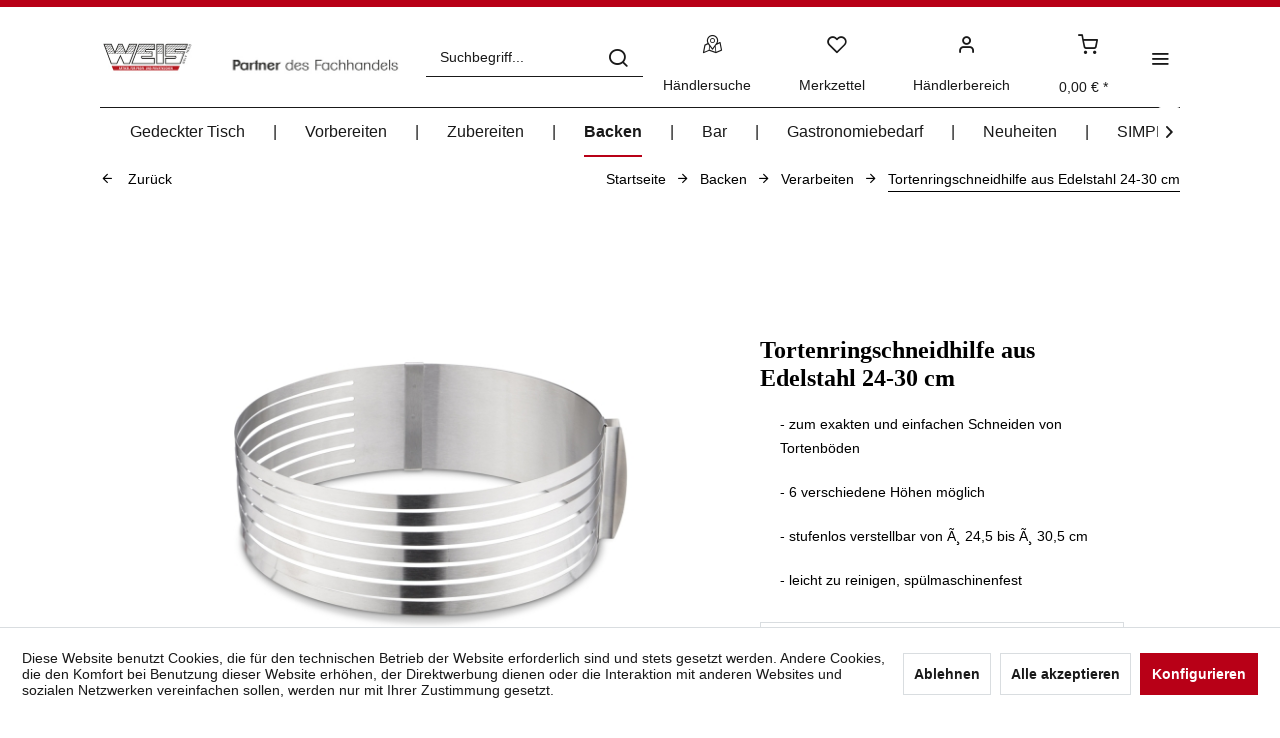

--- FILE ---
content_type: text/html; charset=UTF-8
request_url: https://www.weis.de/backen/verarbeiten/1616/tortenringschneidhilfe-aus-edelstahl-24-30-cm
body_size: 22579
content:
<!DOCTYPE html> <html class="no-js" lang="de" itemscope="itemscope" itemtype="https://schema.org/WebPage"> <head> <meta charset="utf-8"> <meta name="author" content="" /> <meta name="robots" content="index,follow" /> <meta name="revisit-after" content="15 days" /> <meta name="keywords" content="Verarbeiten, Backrahmen, Tortenrahmen, verstellbar, variabel, verschienene Größen, unterschiedliche Größen, backen, schneiden, teilen, Torte, Torten, Kuchen, Schichten, Ebenen, Böden, Boden, Edelstahl , Hersteller, Lieferant, Weis, Karl Weis, Murr" /> <meta name="description" content="" /> <meta property="og:type" content="product" /> <meta property="og:site_name" content="Karl Weis" /> <meta property="og:url" content="https://www.weis.de/backen/verarbeiten/1616/tortenringschneidhilfe-aus-edelstahl-24-30-cm" /> <meta property="og:title" content="Tortenringschneidhilfe aus Edelstahl 24-30 cm" /> <meta property="og:description" content="" /> <meta property="og:image" content="https://www.weis.de/media/image/65/44/55/15047_01_Tortenschneidhilfe_Karl_Weis.jpg" /> <meta name="twitter:card" content="product" /> <meta name="twitter:site" content="Karl Weis" /> <meta name="twitter:title" content="Tortenringschneidhilfe aus Edelstahl 24-30 cm" /> <meta name="twitter:description" content="" /> <meta name="twitter:image" content="https://www.weis.de/media/image/65/44/55/15047_01_Tortenschneidhilfe_Karl_Weis.jpg" /> <meta property="product:brand" content="Karl Weis " /> <meta property="product:price" content="19,95" /> <meta property="product:product_link" content="https://www.weis.de/backen/verarbeiten/1616/tortenringschneidhilfe-aus-edelstahl-24-30-cm" /> <meta itemprop="copyrightHolder" content="Karl Weis" /> <meta itemprop="copyrightYear" content="2014" /> <meta itemprop="isFamilyFriendly" content="True" /> <meta itemprop="image" content="https://www.weis.de/media/image/2f/16/c1/Weis_Logo_2021_seit1903.jpg" /> <meta name="viewport" content="width=device-width, initial-scale=1.0"> <meta name="mobile-web-app-capable" content="yes"> <meta name="apple-mobile-web-app-title" content="Karl Weis"> <meta name="apple-mobile-web-app-capable" content="yes"> <meta name="apple-mobile-web-app-status-bar-style" content="default"> <link rel="apple-touch-icon-precomposed" href="https://www.weis.de/media/image/e5/bb/e2/favicon_mit_1903_big.png"> <link rel="shortcut icon" href="https://www.weis.de/media/image/7d/3b/0c/favicon_normal.png"> <meta name="msapplication-navbutton-color" content="#b80017" /> <meta name="application-name" content="Karl Weis" /> <meta name="msapplication-starturl" content="https://www.weis.de/" /> <meta name="msapplication-window" content="width=1024;height=768" /> <meta name="msapplication-TileImage" content="https://www.weis.de/media/image/e0/fd/4d/Weis_Logo_2020_seit1903_150px.png"> <meta name="msapplication-TileColor" content="#b80017"> <meta name="theme-color" content="#b80017" /> <link rel="canonical" href="https://www.weis.de/backen/verarbeiten/1616/tortenringschneidhilfe-aus-edelstahl-24-30-cm" /> <title itemprop="name">Tortenringschneidhilfe aus Edelstahl 24-30 cm | Verarbeiten | Backen | Karl Weis </title> <style> .product--box .product--price .price--default,.product--box .product--price .price--discount,.product--details .product--buybox .price--content,.product--details .buybox--button { display: none !important; } </style> <link href="/web/cache/1722331418_76e22a642e00864096df0fc7d958da88.css" media="all" rel="stylesheet" type="text/css" /> <style> .product--box .product--badges .badge--newcomer { color: #fff; background: #37b31e; } .alert.is--info { color: #111111; background: #ffff; } .product--details .alert { margin: 0rem 1rem .625rem 0rem; } .buybox--quantity-label { display: none; } .product--details .buybox--quantity { width: 25%; } .product--box:hover .box--content .product--price .price--default { color: #111111; background: #ffff; } .product--box .box--content .price--unit { display: none; } .product--box .product--price-info .product--price .price--default.is--discount { color: #111111; background: #ffff; } .product--box .product--badges .badge--discount { color: #b80017; background: #ffff; } </style> <link href="https://fonts.googleapis.com/css2?family=Poppins:wght@100&display=swap" rel="stylesheet"> <link href="https://fonts.googleapis.com/css2?family=Poppins:wght@100&display=swap" rel="stylesheet"> <style> .is--ctl-listing .header--wrap:before { } .is--ctl-detail .header--wrap:before { background-image: url(/); } .is--ctl-blog .header--wrap:before { background-image: url(/); } .js--tab-menu .tab--link.has--content { top: 0; } </style> <link href="https://fonts.googleapis.com/css?family=Comfortaa:300,400,700" rel="stylesheet"> <link href="https://fonts.googleapis.com/css?family=Comfortaa:300,400,700" rel="stylesheet"> </head> <body class=" is--ctl-detail is--act-index is--no-sidebar is--two-line is--logo-left categories--center tooltip--left " > <div class="preloader preloader-3 has--preloader"> <div class="preloader-center"> <div class="preloader-center-absolute"> <div class="object--rotate" id="rotate--one"></div> <div class="object--rotate" id="rotate--two"></div> <div class="object--rotate" id="rotate--three"></div> <div class="object--rotate" id="rotate--four"></div> </div> </div> </div> <div class="page-wrap"> <noscript class="noscript-main"> <div class="alert is--warning"> <div class="alert--icon"> <i class="icon--element icon--warning"></i> </div> <div class="alert--content"> Um Karl&#x20;Weis in vollem Umfang nutzen zu k&ouml;nnen, empfehlen wir Ihnen Javascript in Ihrem Browser zu aktiveren. </div> </div> </noscript> <div class="top-bar--offcanvas off-canvas is--right"> <div class="offcanvas--wrapper"> <div class="buttons--off-canvas"> <a href="#" title="Fenster schließen" class="close--off-canvas"> <i class="icon--arrow-left"></i> Fenster schließen </a> </div> <div class="top-bar offcanvas--content"> <div class="container block-group"> <div class="top-bar--logo"> <div class="logo--offcanvas"> <a class="logo--link" href="https://www.weis.de/" title="Karl Weis - zur Startseite wechseln"> <img srcset="https://www.weis.de/media/image/e5/bb/e2/favicon_mit_1903_big.png" alt="Karl Weis - zur Startseite wechseln" width="100%" height="100" /> </a> </div> </div> <div class="top-bar--marketing"> </div> <nav class="top-bar--navigation" role="menubar"> <div class="navigation--entry entry--compare is--hidden" role="menuitem" aria-haspopup="true" data-drop-down-menu="true">   </div>   <a href="https://www.weis.de/schnellerfassung" title="Schnellerfassung" class="navigation--entry entry--quick-order" role="menuitem"> <i class="icon--pencil"></i> Schnellerfassung </a> <ul class="service--list is--rounded" role="menu"> <li class="service--entry" role="menuitem"> <a class="service--link" href="https://www.weis.de/messen" title="Messen" > Messen </a> </li> <li class="service--entry" role="menuitem"> <a class="service--link" href="https://www.weis.de/messetickets" title="Messetickets" > Messetickets </a> </li> <li class="service--entry" role="menuitem"> <a class="service--link" href="https://www.weis.de/historie" title="Historie" > Historie </a> </li> <li class="service--entry" role="menuitem"> <a class="service--link" href="https://www.weis.de/philosophie-" title="Philosophie " > Philosophie </a> </li> <li class="service--entry" role="menuitem"> <a class="service--link" href="https://www.weis.de/kundenstruktur" title="Kundenstruktur" > Kundenstruktur </a> </li> <li class="service--entry" role="menuitem"> <a class="service--link" href="https://www.weis.de/katalog-anfordern" title="Katalog anfordern" > Katalog anfordern </a> </li> <li class="service--entry" role="menuitem"> <a class="service--link" href="https://www.weis.de/registrierung" title="Händlerportal Registrierung" > Händlerportal Registrierung </a> </li> <li class="service--entry" role="menuitem"> <a class="service--link" href="https://www.weis.de/kontakt" title="Kontaktformular" > Kontaktformular </a> </li> <li class="service--entry" role="menuitem"> <a class="service--link" href="https://www.weis.de/werksverkauf" title="Werksverkauf" > Werksverkauf </a> </li> <li class="service--entry" role="menuitem"> <a class="service--link" href="https://www.weis.de/datenschutz" title="Datenschutz" > Datenschutz </a> </li> <li class="service--entry" role="menuitem"> <a class="service--link" href="https://www.weis.de/allgemeine-geschaeftsbedingungen" title="Allgemeine Geschäftsbedingungen " > Allgemeine Geschäftsbedingungen </a> </li> <li class="service--entry" role="menuitem"> <a class="service--link" href="https://www.weis.de/impressum" title="Impressum" > Impressum </a> </li> </ul> </nav> </div> </div> <div class="top-bar--login-register block" role="menuitem"> <a href="https://www.weis.de/account" title="Registrieren" class="navigation--entry register--text account--entry"> Registrieren </a> <span>oder</span> <a href="https://www.weis.de/account" title="Anmelden" class="navigation--entry login--text account--entry"> Anmelden </a> </div> </div> </div> <div class="header--wrap " data-sticky-header="true" data-offset="true"> <div class="header-wrap--inner"> <header class="header-main"> <div class="header--main-wrap"> <div class="container header--navigation"> <div class="logo-main block-group" role="banner"> <div class="logo--shop block"> <a class="logo--link" href="https://www.weis.de/" title="Karl Weis - zur Startseite wechseln"> <picture> <source srcset="https://www.weis.de/media/image/2f/16/c1/Weis_Logo_2021_seit1903.jpg" media="(min-width: 78.75em)"> <source srcset="https://www.weis.de/media/image/25/cd/62/Weis_Logo_2021_small_web.jpg" media="(min-width: 64em)"> <source srcset="https://www.weis.de/media/image/25/cd/62/Weis_Logo_2021_small_web.jpg" media="(min-width: 48em)"> <img srcset="https://www.weis.de/media/image/25/cd/62/Weis_Logo_2021_small_web.jpg" alt="Karl Weis - zur Startseite wechseln" /> </picture> </a> </div> </div> <nav class="shop--navigation block-group"> <ul class="navigation--list block-group" role="menubar"> <li class="navigation--entry entry--menu-left" role="menuitem"> <a class="entry--link entry--trigger btn is--icon-left" href="#offcanvas--left" data-offcanvas="true" data-offCanvasSelector=".sidebar-main"> <i class="icon--menu"></i> <span>Menü</span> </a> </li> <li class="navigation--entry entry--search" role="menuitem" data-search="true" aria-haspopup="true"> <a class="btn entry--link entry--trigger" href="#show-hide--search" title="Suche anzeigen / schließen" data-atmos-tooltip="Suche anzeigen / schließen" data-atmos-tooltip-pos="left"> <i class="icon--search"></i> <span class="search--display">Suchen</span> </a> <form action="/search" method="get" class="main-search--form"> <input type="search" name="sSearch" aria-label="Suchbegriff..." class="main-search--field" autocomplete="off" autocapitalize="off" placeholder="Suchbegriff..." maxlength="30" /> <button type="submit" class="main-search--button" aria-label="Suchen"> <i class="icon--search"></i> <span class="main-search--text">Suchen</span> </button> <div class="form--ajax-loader">&nbsp;</div> </form> <div class="main-search--results"></div> </li>  <li class="navigation--entry entry--manufacturer" data-atmos-tooltip="Händlersuche" data-atmos-tooltip-pos="left" role="menuitem"> <a href="/haendlersuche" title="Händlersuche" class="btn is--icon-left entry--link manufacturer--link"> <i class="icon--manufacturer"></i> <span class="manufacturer--display"> Händlersuche </span> </a> </li> <li class="service--entry navigation--entry entry--notepad" data-atmos-tooltip="Merkzettel" data-atmos-tooltip-pos="left" role="menuitem"> <a href="https://www.weis.de/note" class="btn is--icon-left entry--link notepad--link" title="Merkzettel"> <i class="icon--heart"></i> <span class="notepad--display"> Merkzettel </span> </a> </li> <li class="navigation--entry entry--account with-slt" data-offcanvas="true" data-offCanvasSelector=".account--dropdown-navigation" data-atmos-tooltip="Händlerbereich" data-atmos-tooltip-pos="left" role="menuitem"> <a href="https://www.weis.de/account" title="Händlerbereich" class="btn is--icon-left entry--link account--link"> <i class="icon--account"></i> <span class="account--display"> Händlerbereich </span> </a> <div class="account--dropdown-navigation"> <div class="navigation--smartphone"> <div class="entry--close-off-canvas"> <a href="#close-account-menu" class="account--close-off-canvas" title="Menü schließen"> Menü schließen <i class="icon--arrow-right"></i> </a> </div> </div> <div class="account--menu is--rounded is--personalized"> <span class="navigation--headline"> Mein Konto </span> <div class="account--menu-container"> <ul class="sidebar--navigation navigation--list is--level0 show--active-items"> <li class="navigation--entry"> <span class="navigation--signin"> <a href="https://www.weis.de/account#hide-registration" class="blocked--link btn is--primary navigation--signin-btn" data-collapseTarget="#registration" data-action="close"> Anmelden </a> <span class="navigation--register"> oder <a href="https://www.weis.de/account#show-registration" class="blocked--link" data-collapseTarget="#registration" data-action="open"> registrieren </a> </span> </span> </li> <li class="navigation--entry"> <a href="https://www.weis.de/account" title="Übersicht" class="navigation--link"> Übersicht </a> </li> <li class="navigation--entry"> <a href="https://www.weis.de/note" title="Merkzettel" class="navigation--link" rel="nofollow"> Merkzettel </a> </li> <li class="navigation--entry"> <a href="https://www.weis.de/schnellerfassung" title="Schnellerfassung" class="navigation--link"> Schnellerfassung </a> </li> <li class="navigation--entry"> <a href="https://www.weis.de/RepeatOrder/orders" title="Bestellhistorie" class="navigation--link"> Bestellhistorie </a> </li> <li class="navigation--entry"> <a href="https://www.weis.de/RepeatOrder/documents" title="Dokumente" class="navigation--link"> Dokumente </a> </li> <li class="navigation--entry"> <a href="https://www.weis.de/account/orders" title="Bestellungen" class="navigation--link" rel="nofollow"> Bestellungen </a> </li> <li class="navigation--entry"> <a href="https://www.weis.de/account/profile" title="Persönliche Daten" class="navigation--link" rel="nofollow"> Persönliche Daten </a> </li> <li class="navigation--entry"> <a href="https://www.weis.de/address/index/sidebar/" title="Adressen" class="navigation--link" rel="nofollow"> Adressen </a> </li> <li class="navigation--entry"> <a href="https://www.weis.de/account/payment" title="Zahlungsarten" class="navigation--link" rel="nofollow"> Zahlungsarten </a> </li> </ul> </div> </div> </div> </li> <li class="navigation--entry entry--cart" data-atmos-tooltip="Warenkorb" data-atmos-tooltip-pos="left" role="menuitem"> <a class="btn is--icon-left cart--link" href="https://www.weis.de/checkout/cart" title="Warenkorb"> <span class="cart--display"> Warenkorb </span> <span class="badge is--primary cart--quantity is--hidden">0</span> <i class="icon--basket"></i> <span class="cart--amount"> 0,00&nbsp;&euro; * </span> </a> <div class="ajax-loader">&nbsp;</div> </li>  <li class="navigation--entry entry--menu-right entry--topbar" role="menuitem"> <a class="topbar--link entry--link entry--trigger btn is--icon-left" href="#offcanvas--right" data-offcanvas="true" data-offCanvasSelector=".top-bar--offcanvas" data-closeButtonSelector=".close--off-canvas" data-direction="fromRight" data-atmos-tooltip="Mehr" data-atmos-tooltip-pos="left"> <i class="icon--menu"></i> </a> </li> </ul> </nav> </div> </div> </header> <nav class="navigation-main headline--hidden"> <div class="container" data-menu-scroller="true" data-listSelector=".navigation--list.container" data-viewPortSelector=".navigation--list-wrapper"> <div class="navigation--list-wrapper"> <ul class="navigation--list container" role="menubar" itemscope="itemscope" itemtype="https://schema.org/SiteNavigationElement"> <li class="navigation--entry hover--effect-13" role="menuitem"> <a class="navigation--link" data-hover="Gedeckter Tisch" href="https://www.weis.de/gedeckter-tisch" title="Gedeckter Tisch" itemprop="url"> <span data-hover="Gedeckter Tisch" itemprop="name">Gedeckter Tisch</span> </a> </li> <li class="navigation--entry hover--effect-13" role="menuitem"> <a class="navigation--link" data-hover="Vorbereiten" href="https://www.weis.de/vorbereiten" title="Vorbereiten" itemprop="url"> <span data-hover="Vorbereiten" itemprop="name">Vorbereiten</span> </a> </li> <li class="navigation--entry hover--effect-13" role="menuitem"> <a class="navigation--link" data-hover="Zubereiten" href="https://www.weis.de/zubereiten" title="Zubereiten" itemprop="url"> <span data-hover="Zubereiten" itemprop="name">Zubereiten</span> </a> </li> <li class="navigation--entry is--active hover--effect-13" role="menuitem"> <a class="navigation--link is--active" data-hover="Backen" href="https://www.weis.de/backen" title="Backen" itemprop="url"> <span data-hover="Backen" itemprop="name">Backen</span> </a> </li> <li class="navigation--entry hover--effect-13" role="menuitem"> <a class="navigation--link" data-hover="Bar" href="https://www.weis.de/bar" title="Bar" itemprop="url"> <span data-hover="Bar" itemprop="name">Bar</span> </a> </li> <li class="navigation--entry hover--effect-13" role="menuitem"> <a class="navigation--link" data-hover="Gastronomiebedarf" href="https://www.weis.de/gastronomiebedarf" title="Gastronomiebedarf" itemprop="url"> <span data-hover="Gastronomiebedarf" itemprop="name">Gastronomiebedarf</span> </a> </li> <li class="navigation--entry hover--effect-13" role="menuitem"> <a class="navigation--link" data-hover="Neuheiten" href="https://www.weis.de/neuheiten" title="Neuheiten" itemprop="url"> <span data-hover="Neuheiten" itemprop="name">Neuheiten</span> </a> </li> <li class="navigation--entry hover--effect-13" role="menuitem"> <a class="navigation--link" data-hover="SIMPLO" href="https://www.weis.de/simplo" title="SIMPLO" itemprop="url"> <span data-hover="SIMPLO" itemprop="name">SIMPLO</span> </a> </li> </ul> </div> </div> </nav> </div> <div class="content--breadcrumb-wrap"> <div class="container"> <nav class="content--breadcrumb block"> <a class="breadcrumb--button breadcrumb--link" href="https://www.weis.de/backen/verarbeiten/" title="Zurück"> <i class="icon--arrow-left"></i> <span class="breadcrumb--title">Zurück</span> </a> <ul class="breadcrumb--list" role="menu" itemscope itemtype="https://schema.org/BreadcrumbList"> <li role="menuitem" class="breadcrumb--entry" itemprop="itemListElement" itemscope itemtype="https://schema.org/ListItem"> <a class="breadcrumb--link" href="https://www.weis.de/" title="Startseite" itemprop="item"> <link itemprop="url" href="https://www.weis.de/" /> <span class="breadcrumb--title" itemprop="name">Startseite</span> </a> <meta itemprop="position" content="0" /> </li> <li role="none" class="breadcrumb--separator"> <i class="icon--arrow-right"></i> </li> <li role="menuitem" class="breadcrumb--entry" itemprop="itemListElement" itemscope itemtype="https://schema.org/ListItem"> <a class="breadcrumb--link" href="https://www.weis.de/backen" title="Backen" itemprop="item"> <link itemprop="url" href="https://www.weis.de/backen" /> <span class="breadcrumb--title" itemprop="name">Backen</span> </a> <meta itemprop="position" content="1" /> </li> <li role="none" class="breadcrumb--separator"> <i class="icon--arrow-right"></i> </li> <li role="menuitem" class="breadcrumb--entry" itemprop="itemListElement" itemscope itemtype="https://schema.org/ListItem"> <a class="breadcrumb--link" href="https://www.weis.de/backen/verarbeiten/" title="Verarbeiten" itemprop="item"> <link itemprop="url" href="https://www.weis.de/backen/verarbeiten/" /> <span class="breadcrumb--title" itemprop="name">Verarbeiten</span> </a> <meta itemprop="position" content="2" /> </li> <li role="none" class="breadcrumb--separator"> <i class="icon--arrow-right"></i> </li> <li role="menuitem" class="breadcrumb--entry is--active" itemprop="itemListElement" itemscope itemtype="https://schema.org/ListItem"> <a class="breadcrumb--link" href="https://www.weis.de/backen/verarbeiten/1616/tortenringschneidhilfe-aus-edelstahl-24-30-cm" title="Tortenringschneidhilfe aus Edelstahl 24-30 cm" itemprop="item"> <link itemprop="url" href="https://www.weis.de/backen/verarbeiten/1616/tortenringschneidhilfe-aus-edelstahl-24-30-cm" /> <span class="breadcrumb--title" itemprop="name">Tortenringschneidhilfe aus Edelstahl 24-30 cm</span> </a> <meta itemprop="position" content="3" /> </li> </ul> </nav> </div> </div> <div class="container--ajax-cart" data-collapse-cart="true" data-displayMode="offcanvas"></div> </div> <div class="content--wrap"> <section class="content-main container block-group"> <nav class="product--navigation"> <a href="#" class="navigation--link link--prev"> <div class="link--prev-button"> <span class="link--prev-inner">Zurück</span> </div> <div class="image--wrapper"> <div class="image--container"></div> </div> </a> <a href="#" class="navigation--link link--next"> <div class="link--next-button"> <span class="link--next-inner">Vor</span> </div> <div class="image--wrapper"> <div class="image--container"></div> </div> </a> </nav> <div class="content-main--inner"> <div id='cookie-consent' class='off-canvas is--left block-transition' data-cookie-consent-manager='true'> <div class='cookie-consent--header cookie-consent--close'> Cookie-Einstellungen <i class="icon--arrow-right"></i> </div> <div class='cookie-consent--description'> Diese Website benutzt Cookies, die für den technischen Betrieb der Website erforderlich sind und stets gesetzt werden. Andere Cookies, die den Komfort bei Benutzung dieser Website erhöhen, der Direktwerbung dienen oder die Interaktion mit anderen Websites und sozialen Netzwerken vereinfachen sollen, werden nur mit Ihrer Zustimmung gesetzt. </div> <div class='cookie-consent--configuration'> <div class='cookie-consent--configuration-header'> <div class='cookie-consent--configuration-header-text'>Konfiguration</div> </div> <div class='cookie-consent--configuration-main'> <div class='cookie-consent--group'> <input type="hidden" class="cookie-consent--group-name" value="technical" /> <label class="cookie-consent--group-state cookie-consent--state-input cookie-consent--required"> <input type="checkbox" name="technical-state" class="cookie-consent--group-state-input" disabled="disabled" checked="checked"/> <span class="cookie-consent--state-input-element"></span> </label> <div class='cookie-consent--group-title' data-collapse-panel='true' data-contentSiblingSelector=".cookie-consent--group-container"> <div class="cookie-consent--group-title-label cookie-consent--state-label"> Technisch erforderlich </div> <span class="cookie-consent--group-arrow is-icon--right"> <i class="icon--arrow-right"></i> </span> </div> <div class='cookie-consent--group-container'> <div class='cookie-consent--group-description'> Diese Cookies sind für die Grundfunktionen des Shops notwendig. </div> <div class='cookie-consent--cookies-container'> <div class='cookie-consent--cookie'> <input type="hidden" class="cookie-consent--cookie-name" value="cookieDeclined" /> <label class="cookie-consent--cookie-state cookie-consent--state-input cookie-consent--required"> <input type="checkbox" name="cookieDeclined-state" class="cookie-consent--cookie-state-input" disabled="disabled" checked="checked" /> <span class="cookie-consent--state-input-element"></span> </label> <div class='cookie--label cookie-consent--state-label'> "Alle Cookies ablehnen" Cookie </div> </div> <div class='cookie-consent--cookie'> <input type="hidden" class="cookie-consent--cookie-name" value="allowCookie" /> <label class="cookie-consent--cookie-state cookie-consent--state-input cookie-consent--required"> <input type="checkbox" name="allowCookie-state" class="cookie-consent--cookie-state-input" disabled="disabled" checked="checked" /> <span class="cookie-consent--state-input-element"></span> </label> <div class='cookie--label cookie-consent--state-label'> "Alle Cookies annehmen" Cookie </div> </div> <div class='cookie-consent--cookie'> <input type="hidden" class="cookie-consent--cookie-name" value="shop" /> <label class="cookie-consent--cookie-state cookie-consent--state-input cookie-consent--required"> <input type="checkbox" name="shop-state" class="cookie-consent--cookie-state-input" disabled="disabled" checked="checked" /> <span class="cookie-consent--state-input-element"></span> </label> <div class='cookie--label cookie-consent--state-label'> Ausgewählter Shop </div> </div> <div class='cookie-consent--cookie'> <input type="hidden" class="cookie-consent--cookie-name" value="csrf_token" /> <label class="cookie-consent--cookie-state cookie-consent--state-input cookie-consent--required"> <input type="checkbox" name="csrf_token-state" class="cookie-consent--cookie-state-input" disabled="disabled" checked="checked" /> <span class="cookie-consent--state-input-element"></span> </label> <div class='cookie--label cookie-consent--state-label'> CSRF-Token </div> </div> <div class='cookie-consent--cookie'> <input type="hidden" class="cookie-consent--cookie-name" value="cookiePreferences" /> <label class="cookie-consent--cookie-state cookie-consent--state-input cookie-consent--required"> <input type="checkbox" name="cookiePreferences-state" class="cookie-consent--cookie-state-input" disabled="disabled" checked="checked" /> <span class="cookie-consent--state-input-element"></span> </label> <div class='cookie--label cookie-consent--state-label'> Cookie-Einstellungen </div> </div> <div class='cookie-consent--cookie'> <input type="hidden" class="cookie-consent--cookie-name" value="x-cache-context-hash" /> <label class="cookie-consent--cookie-state cookie-consent--state-input cookie-consent--required"> <input type="checkbox" name="x-cache-context-hash-state" class="cookie-consent--cookie-state-input" disabled="disabled" checked="checked" /> <span class="cookie-consent--state-input-element"></span> </label> <div class='cookie--label cookie-consent--state-label'> Individuelle Preise </div> </div> <div class='cookie-consent--cookie'> <input type="hidden" class="cookie-consent--cookie-name" value="slt" /> <label class="cookie-consent--cookie-state cookie-consent--state-input cookie-consent--required"> <input type="checkbox" name="slt-state" class="cookie-consent--cookie-state-input" disabled="disabled" checked="checked" /> <span class="cookie-consent--state-input-element"></span> </label> <div class='cookie--label cookie-consent--state-label'> Kunden-Wiedererkennung </div> </div> <div class='cookie-consent--cookie'> <input type="hidden" class="cookie-consent--cookie-name" value="nocache" /> <label class="cookie-consent--cookie-state cookie-consent--state-input cookie-consent--required"> <input type="checkbox" name="nocache-state" class="cookie-consent--cookie-state-input" disabled="disabled" checked="checked" /> <span class="cookie-consent--state-input-element"></span> </label> <div class='cookie--label cookie-consent--state-label'> Kundenspezifisches Caching </div> </div> <div class='cookie-consent--cookie'> <input type="hidden" class="cookie-consent--cookie-name" value="paypal-cookies" /> <label class="cookie-consent--cookie-state cookie-consent--state-input cookie-consent--required"> <input type="checkbox" name="paypal-cookies-state" class="cookie-consent--cookie-state-input" disabled="disabled" checked="checked" /> <span class="cookie-consent--state-input-element"></span> </label> <div class='cookie--label cookie-consent--state-label'> PayPal-Zahlungen </div> </div> <div class='cookie-consent--cookie'> <input type="hidden" class="cookie-consent--cookie-name" value="session" /> <label class="cookie-consent--cookie-state cookie-consent--state-input cookie-consent--required"> <input type="checkbox" name="session-state" class="cookie-consent--cookie-state-input" disabled="disabled" checked="checked" /> <span class="cookie-consent--state-input-element"></span> </label> <div class='cookie--label cookie-consent--state-label'> Session </div> </div> <div class='cookie-consent--cookie'> <input type="hidden" class="cookie-consent--cookie-name" value="currency" /> <label class="cookie-consent--cookie-state cookie-consent--state-input cookie-consent--required"> <input type="checkbox" name="currency-state" class="cookie-consent--cookie-state-input" disabled="disabled" checked="checked" /> <span class="cookie-consent--state-input-element"></span> </label> <div class='cookie--label cookie-consent--state-label'> Währungswechsel </div> </div> </div> </div> </div> <div class='cookie-consent--group'> <input type="hidden" class="cookie-consent--group-name" value="comfort" /> <label class="cookie-consent--group-state cookie-consent--state-input"> <input type="checkbox" name="comfort-state" class="cookie-consent--group-state-input"/> <span class="cookie-consent--state-input-element"></span> </label> <div class='cookie-consent--group-title' data-collapse-panel='true' data-contentSiblingSelector=".cookie-consent--group-container"> <div class="cookie-consent--group-title-label cookie-consent--state-label"> Komfortfunktionen </div> <span class="cookie-consent--group-arrow is-icon--right"> <i class="icon--arrow-right"></i> </span> </div> <div class='cookie-consent--group-container'> <div class='cookie-consent--group-description'> Diese Cookies werden genutzt um das Einkaufserlebnis noch ansprechender zu gestalten, beispielsweise für die Wiedererkennung des Besuchers. </div> <div class='cookie-consent--cookies-container'> <div class='cookie-consent--cookie'> <input type="hidden" class="cookie-consent--cookie-name" value="sUniqueID" /> <label class="cookie-consent--cookie-state cookie-consent--state-input"> <input type="checkbox" name="sUniqueID-state" class="cookie-consent--cookie-state-input" /> <span class="cookie-consent--state-input-element"></span> </label> <div class='cookie--label cookie-consent--state-label'> Erweiterter Merkzettel </div> </div> <div class='cookie-consent--cookie'> <input type="hidden" class="cookie-consent--cookie-name" value="sUniqueID" /> <label class="cookie-consent--cookie-state cookie-consent--state-input"> <input type="checkbox" name="sUniqueID-state" class="cookie-consent--cookie-state-input" /> <span class="cookie-consent--state-input-element"></span> </label> <div class='cookie--label cookie-consent--state-label'> Merkzettel </div> </div> <div class='cookie-consent--cookie'> <input type="hidden" class="cookie-consent--cookie-name" value="store-locator-consent" /> <label class="cookie-consent--cookie-state cookie-consent--state-input"> <input type="checkbox" name="store-locator-consent-state" class="cookie-consent--cookie-state-input" /> <span class="cookie-consent--state-input-element"></span> </label> <div class='cookie--label cookie-consent--state-label'> Store Locator </div> </div> </div> </div> </div> <div class='cookie-consent--group'> <input type="hidden" class="cookie-consent--group-name" value="statistics" /> <label class="cookie-consent--group-state cookie-consent--state-input"> <input type="checkbox" name="statistics-state" class="cookie-consent--group-state-input"/> <span class="cookie-consent--state-input-element"></span> </label> <div class='cookie-consent--group-title' data-collapse-panel='true' data-contentSiblingSelector=".cookie-consent--group-container"> <div class="cookie-consent--group-title-label cookie-consent--state-label"> Statistik & Tracking </div> <span class="cookie-consent--group-arrow is-icon--right"> <i class="icon--arrow-right"></i> </span> </div> <div class='cookie-consent--group-container'> <div class='cookie-consent--cookies-container'> <div class='cookie-consent--cookie'> <input type="hidden" class="cookie-consent--cookie-name" value="x-ua-device" /> <label class="cookie-consent--cookie-state cookie-consent--state-input"> <input type="checkbox" name="x-ua-device-state" class="cookie-consent--cookie-state-input" /> <span class="cookie-consent--state-input-element"></span> </label> <div class='cookie--label cookie-consent--state-label'> Endgeräteerkennung </div> </div> <div class='cookie-consent--cookie'> <input type="hidden" class="cookie-consent--cookie-name" value="__utm" /> <label class="cookie-consent--cookie-state cookie-consent--state-input"> <input type="checkbox" name="__utm-state" class="cookie-consent--cookie-state-input" /> <span class="cookie-consent--state-input-element"></span> </label> <div class='cookie--label cookie-consent--state-label'> Google Analytics </div> </div> <div class='cookie-consent--cookie'> <input type="hidden" class="cookie-consent--cookie-name" value="partner" /> <label class="cookie-consent--cookie-state cookie-consent--state-input"> <input type="checkbox" name="partner-state" class="cookie-consent--cookie-state-input" /> <span class="cookie-consent--state-input-element"></span> </label> <div class='cookie--label cookie-consent--state-label'> Partnerprogramm </div> </div> </div> </div> </div> </div> </div> <div class="cookie-consent--save"> <input class="cookie-consent--save-button btn is--primary" type="button" value="Einstellungen speichern" /> </div> </div> <aside class="sidebar-main off-canvas"> <div class="navigation--smartphone"> <ul class="navigation--list "> <li class="navigation--entry entry--close-off-canvas"> <a href="#close-categories-menu" title="Menü schließen" class="navigation--link"> Menü schließen <i class="icon--arrow-right"></i> </a> </li> </ul> <div class="mobile--switches">   </div> </div> <div class="sidebar--categories-wrapper" data-subcategory-nav="true" data-mainCategoryId="3" data-categoryId="46" data-fetchUrl="/widgets/listing/getCategory/categoryId/46"> <div class="categories--headline navigation--headline"> Kategorien </div> <div class="sidebar--categories-navigation"> <ul class="sidebar--navigation categories--navigation navigation--list is--drop-down is--level0 is--rounded" role="menu"> <li class="navigation--entry has--sub-children" role="menuitem"> <a class="navigation--link link--go-forward" href="https://www.weis.de/gedeckter-tisch" data-categoryId="14" data-fetchUrl="/widgets/listing/getCategory/categoryId/14" title="Gedeckter Tisch" > Gedeckter Tisch <span class="is--icon-right"> <i class="icon--arrow-right"></i> </span> </a> </li> <li class="navigation--entry has--sub-children" role="menuitem"> <a class="navigation--link link--go-forward" href="https://www.weis.de/vorbereiten" data-categoryId="18" data-fetchUrl="/widgets/listing/getCategory/categoryId/18" title="Vorbereiten" > Vorbereiten <span class="is--icon-right"> <i class="icon--arrow-right"></i> </span> </a> </li> <li class="navigation--entry has--sub-children" role="menuitem"> <a class="navigation--link link--go-forward" href="https://www.weis.de/zubereiten" data-categoryId="19" data-fetchUrl="/widgets/listing/getCategory/categoryId/19" title="Zubereiten" > Zubereiten <span class="is--icon-right"> <i class="icon--arrow-right"></i> </span> </a> </li> <li class="navigation--entry is--active has--sub-categories has--sub-children" role="menuitem"> <a class="navigation--link is--active has--sub-categories link--go-forward" href="https://www.weis.de/backen" data-categoryId="20" data-fetchUrl="/widgets/listing/getCategory/categoryId/20" title="Backen" > Backen <span class="is--icon-right"> <i class="icon--arrow-right"></i> </span> </a> <ul class="sidebar--navigation categories--navigation navigation--list is--level1 is--rounded" role="menu"> <li class="navigation--entry" role="menuitem"> <a class="navigation--link" href="https://www.weis.de/backen/backpinsel/" data-categoryId="40" data-fetchUrl="/widgets/listing/getCategory/categoryId/40" title="Backpinsel" > Backpinsel </a> </li> <li class="navigation--entry" role="menuitem"> <a class="navigation--link" href="https://www.weis.de/backen/teigschaber/" data-categoryId="41" data-fetchUrl="/widgets/listing/getCategory/categoryId/41" title="Teigschaber" > Teigschaber </a> </li> <li class="navigation--entry" role="menuitem"> <a class="navigation--link" href="https://www.weis.de/backen/abmessen/" data-categoryId="42" data-fetchUrl="/widgets/listing/getCategory/categoryId/42" title="Abmessen" > Abmessen </a> </li> <li class="navigation--entry" role="menuitem"> <a class="navigation--link" href="https://www.weis.de/backen/schneebesen/" data-categoryId="43" data-fetchUrl="/widgets/listing/getCategory/categoryId/43" title="Schneebesen" > Schneebesen </a> </li> <li class="navigation--entry" role="menuitem"> <a class="navigation--link" href="https://www.weis.de/backen/dekorieren/" data-categoryId="44" data-fetchUrl="/widgets/listing/getCategory/categoryId/44" title="Dekorieren" > Dekorieren </a> </li> <li class="navigation--entry" role="menuitem"> <a class="navigation--link" href="https://www.weis.de/backen/gebaeckpressen/" data-categoryId="45" data-fetchUrl="/widgets/listing/getCategory/categoryId/45" title="Gebäckpressen" > Gebäckpressen </a> </li> <li class="navigation--entry is--active" role="menuitem"> <a class="navigation--link is--active" href="https://www.weis.de/backen/verarbeiten/" data-categoryId="46" data-fetchUrl="/widgets/listing/getCategory/categoryId/46" title="Verarbeiten" > Verarbeiten </a> </li> <li class="navigation--entry" role="menuitem"> <a class="navigation--link" href="https://www.weis.de/backen/schmelzen/" data-categoryId="47" data-fetchUrl="/widgets/listing/getCategory/categoryId/47" title="Schmelzen" > Schmelzen </a> </li> <li class="navigation--entry" role="menuitem"> <a class="navigation--link" href="https://www.weis.de/backen/dessert/" data-categoryId="48" data-fetchUrl="/widgets/listing/getCategory/categoryId/48" title="Dessert" > Dessert </a> </li> <li class="navigation--entry" role="menuitem"> <a class="navigation--link" href="https://www.weis.de/backen/wiegen/" data-categoryId="49" data-fetchUrl="/widgets/listing/getCategory/categoryId/49" title="Wiegen" > Wiegen </a> </li> </ul> </li> <li class="navigation--entry has--sub-children" role="menuitem"> <a class="navigation--link link--go-forward" href="https://www.weis.de/bar" data-categoryId="21" data-fetchUrl="/widgets/listing/getCategory/categoryId/21" title="Bar" > Bar <span class="is--icon-right"> <i class="icon--arrow-right"></i> </span> </a> </li> <li class="navigation--entry has--sub-children" role="menuitem"> <a class="navigation--link link--go-forward" href="https://www.weis.de/gastronomiebedarf" data-categoryId="22" data-fetchUrl="/widgets/listing/getCategory/categoryId/22" title="Gastronomiebedarf" > Gastronomiebedarf <span class="is--icon-right"> <i class="icon--arrow-right"></i> </span> </a> </li> <li class="navigation--entry" role="menuitem"> <a class="navigation--link" href="https://www.weis.de/unverpackt-ausstattung" data-categoryId="63" data-fetchUrl="/widgets/listing/getCategory/categoryId/63" title="Unverpackt Ausstattung" > Unverpackt Ausstattung </a> </li> <li class="navigation--entry" role="menuitem"> <a class="navigation--link" href="https://www.weis.de/unverpackt-bestseller" data-categoryId="64" data-fetchUrl="/widgets/listing/getCategory/categoryId/64" title="Unverpackt Bestseller" > Unverpackt Bestseller </a> </li> <li class="navigation--entry" role="menuitem"> <a class="navigation--link" href="https://www.weis.de/neuheiten" data-categoryId="65" data-fetchUrl="/widgets/listing/getCategory/categoryId/65" title="Neuheiten" > Neuheiten </a> </li> <li class="navigation--entry" role="menuitem"> <a class="navigation--link" href="https://www.weis.de/zubehoer" data-categoryId="60" data-fetchUrl="/widgets/listing/getCategory/categoryId/60" title="Zubehör" > Zubehör </a> </li> <li class="navigation--entry" role="menuitem"> <a class="navigation--link" href="https://www.weis.de/simplo" data-categoryId="74" data-fetchUrl="/widgets/listing/getCategory/categoryId/74" title="SIMPLO" > SIMPLO </a> </li> </ul> </div> <div class="shop-sites--container is--rounded"> <div class="shop-sites--headline navigation--headline"> Informationen </div> <ul class="shop-sites--navigation sidebar--navigation navigation--list is--drop-down is--level0" role="menu"> <li class="navigation--entry" role="menuitem"> <a class="navigation--link" href="https://www.weis.de/messen" title="Messen" data-categoryId="66" data-fetchUrl="/widgets/listing/getCustomPage/pageId/66" > Messen </a> </li> <li class="navigation--entry" role="menuitem"> <a class="navigation--link" href="https://www.weis.de/messetickets" title="Messetickets" data-categoryId="68" data-fetchUrl="/widgets/listing/getCustomPage/pageId/68" > Messetickets </a> </li> <li class="navigation--entry" role="menuitem"> <a class="navigation--link" href="https://www.weis.de/historie" title="Historie" data-categoryId="47" data-fetchUrl="/widgets/listing/getCustomPage/pageId/47" > Historie </a> </li> <li class="navigation--entry" role="menuitem"> <a class="navigation--link" href="https://www.weis.de/philosophie-" title="Philosophie " data-categoryId="51" data-fetchUrl="/widgets/listing/getCustomPage/pageId/51" > Philosophie </a> </li> <li class="navigation--entry" role="menuitem"> <a class="navigation--link" href="https://www.weis.de/kundenstruktur" title="Kundenstruktur" data-categoryId="49" data-fetchUrl="/widgets/listing/getCustomPage/pageId/49" > Kundenstruktur </a> </li> <li class="navigation--entry" role="menuitem"> <a class="navigation--link" href="https://www.weis.de/katalog-anfordern" title="Katalog anfordern" data-categoryId="52" data-fetchUrl="/widgets/listing/getCustomPage/pageId/52" > Katalog anfordern </a> </li> <li class="navigation--entry" role="menuitem"> <a class="navigation--link" href="https://www.weis.de/registrierung" title="Händlerportal Registrierung" data-categoryId="62" data-fetchUrl="/widgets/listing/getCustomPage/pageId/62" > Händlerportal Registrierung </a> </li> <li class="navigation--entry" role="menuitem"> <a class="navigation--link" href="https://www.weis.de/kontakt" title="Kontaktformular" data-categoryId="63" data-fetchUrl="/widgets/listing/getCustomPage/pageId/63" > Kontaktformular </a> </li> <li class="navigation--entry" role="menuitem"> <a class="navigation--link" href="https://www.weis.de/werksverkauf" title="Werksverkauf" data-categoryId="55" data-fetchUrl="/widgets/listing/getCustomPage/pageId/55" > Werksverkauf </a> </li> <li class="navigation--entry" role="menuitem"> <a class="navigation--link" href="https://www.weis.de/datenschutz" title="Datenschutz" data-categoryId="7" data-fetchUrl="/widgets/listing/getCustomPage/pageId/7" > Datenschutz </a> </li> <li class="navigation--entry" role="menuitem"> <a class="navigation--link" href="https://www.weis.de/allgemeine-geschaeftsbedingungen" title="Allgemeine Geschäftsbedingungen " data-categoryId="4" data-fetchUrl="/widgets/listing/getCustomPage/pageId/4" > Allgemeine Geschäftsbedingungen </a> </li> <li class="navigation--entry" role="menuitem"> <a class="navigation--link" href="https://www.weis.de/impressum" title="Impressum" data-categoryId="3" data-fetchUrl="/widgets/listing/getCustomPage/pageId/3" > Impressum </a> </li> </ul> </div> </div> </aside> <div class="content--wrapper"> <div class="content product--details" itemscope itemtype="http://schema.org/Product" data-product-navigation="/widgets/listing/productNavigation" data-category-id="46" data-main-ordernumber="15047" data-ajax-wishlist="true" data-compare-ajax="true" data-ajax-variants-container="true"> <div class="product--detail-upper block-group"> <div class="product--image-container image-slider product--image-zoom" data-image-slider="true" data-image-gallery="true" data-maxZoom="2" data-thumbnails=".image--thumbnails" > <div class="image-slider--container no--thumbnails"> <div class="image-slider--slide"> <div class="image--box image-slider--item"> <span class="image--element" data-img-large="" data-img-small="https://www.weis.de/media/image/5d/ff/4a/15047_01_Tortenschneidhilfe_Karl_Weis_300x300.jpg" data-img-original="https://www.weis.de/media/image/65/44/55/15047_01_Tortenschneidhilfe_Karl_Weis.jpg" data-alt="Tortenringschneidhilfe aus Edelstahl 24-30 cm"> <span class="image--media"> <img srcset="https://www.weis.de/media/image/6a/0e/f4/15047_01_Tortenschneidhilfe_Karl_Weis_600x600.jpg, https://www.weis.de/media/image/cf/60/1c/15047_01_Tortenschneidhilfe_Karl_Weis_600x600@2x.jpg 2x" src="https://www.weis.de/media/image/6a/0e/f4/15047_01_Tortenschneidhilfe_Karl_Weis_600x600.jpg" alt="Tortenringschneidhilfe aus Edelstahl 24-30 cm" itemprop="image" /> </span> </span> </div> </div> </div> </div> <header class="product--header"> <div class="product--info"> <div class="product--title"> <h1 itemprop="name"> Tortenringschneidhilfe aus Edelstahl 24-30 cm </h1> </div> <meta itemprop="gtin13" content="4010411150474"/> </div> </header> <div class="product--buybox block"> <meta itemprop="brand" content="Karl Weis "/> <span itemprop="manufacturer" content="Karl Weis "></span> <meta itemprop="weight" content="0.315 kg"/> <meta itemprop="height" content="8.5 cm"/> <meta itemprop="width" content="17.5 cm"/> <meta itemprop="depth" content="24.5 cm"/> <meta itemprop="releaseDate" content="2023-07-17"/> <div class="is--six-shortdescription"> <p style="padding-left: 20px;">- zum exakten und einfachen Schneiden von Tortenböden</p> <p style="padding-left: 20px;">- 6 verschiedene Höhen möglich</p> <p style="padding-left: 20px;">- stufenlos verstellbar von Ã¸ 24,5 bis Ã¸ 30,5 cm</p> <p style="padding-left: 20px;">- leicht zu reinigen, spülmaschinenfest</p> </div> <div itemprop="offers" itemscope itemtype="https://schema.org/Offer" class="buybox--inner"> <meta itemprop="priceCurrency" content="EUR"/> <span itemprop="priceSpecification" itemscope itemtype="https://schema.org/PriceSpecification"> <meta itemprop="valueAddedTaxIncluded" content="true"/> </span> <meta itemprop="url" content="https://www.weis.de/backen/verarbeiten/1616/tortenringschneidhilfe-aus-edelstahl-24-30-cm"/> <div class="product--price price--default"> </div> <div class="alert is--outline no--icon"> <div class="alert--content"><p>Dieses Produkt ist im Fachhandel erh&auml;ltlich, hier gehts zur <a title="H&auml;ndlersuche Karl Weis" href="/haendlersuche">H&auml;ndlersuche</a>. <br />Sie sind H&auml;ndler? Jetzt <a title="einloggen" href="/account">einloggen</a> oder <a title="registrieren" href="/registrierung">registrieren</a>, um Preise zu sehen.</p></div> </div> <span itemprop="sku" content="15047"></span> <span itemprop="url" content="https://www.weis.de/backen/verarbeiten/1616/tortenringschneidhilfe-aus-edelstahl-24-30-cm"></span> <span itemprop="availability" href="http://schema.org/LimitedAvailability"></span> <span itemprop="seller" content="Karl Weis"></span> <span itemprop="gtin13" content="4010411150474"></span> <span itemprop="category" content="Backen > Verarbeiten"></span> <div class="product--configurator"> </div> <form name="sAddToBasket" method="post" action="https://www.weis.de/checkout/addArticle" class="buybox--form" data-add-article="true" data-eventName="submit" data-showModal="false" data-addArticleUrl="https://www.weis.de/checkout/ajaxAddArticleCart"> <input type="hidden" name="sActionIdentifier" value=""/> <input type="hidden" name="sAddAccessories" id="sAddAccessories" value=""/> <input type="hidden" name="sAdd" value="15047"/> <div class="buybox--button-container block-group"> </div> </form> <nav class="product--actions is--available"> <form action="https://www.weis.de/compare/add_article/articleID/1616" method="post" class="action--form"> <button type="submit" data-product-compare-add="true" title="Vergleichen" class="action--link action--compare"> <i class="icon--compare"></i> Vergleichen </button> </form> <a href="https://www.weis.de/advancedNotes/listSelection" data-add-to-wishlist="true" data-ordernumber="'15047'" data-articleid="1616" class="action--link product--action action--note"> <i class="icon--heart"></i> <span class="action--text">Merken</span> </a> </nav> </div> <ul class="product--base-info list--unstyled"> <li class="base-info--entry entry--sku"> <strong class="entry--label"> Artikel-Nr.: </strong> <meta itemprop="productID" content="1643"/> <span class="entry--content" itemprop="sku"> 15047 </span> </li> <li class="base-info--entry entry--suppliername"> <strong class="entry--label"> Hersteller </strong> <span class="entry--content" itemprop="supplierName"> Karl Weis </span> </li> <li class="base-info--entry entry--ean"> <strong class="entry--label"> EAN: </strong> <meta itemprop="ean" content="4010411150474"/> <span class="entry--content" itemprop="ean"> 4010411150474 </span> </li> <li class="base-info--entry entry--length"> <strong class="entry--label"> Länge: </strong> <span class="entry--content" itemprop="length"> 24,5 cm </span> </li> <li class="base-info--entry entry--width"> <strong class="entry--label"> Breite: </strong> <span class="entry--content" itemprop="width"> 17,5 cm </span> </li> <li class="base-info--entry entry--height"> <strong class="entry--label"> Höhe: </strong> <span class="entry--content" itemprop="height"> 8,5 cm </span> </li> <li class="base-info--entry entry--weight"> <strong class="entry--label"> Gewicht: </strong> <span class="entry--content" itemprop="weight"> 0,315 kg </span> </li> </ul> </div> </div> <div class="tab-menu--product" data-scrollable="true"> <div class="tab--navigation"> <a href="#" class="tab--link" title="Beschreibung" data-tabName="description">Beschreibung</a> <a href="#" class="tab--link supplier--tab" title="Über Karl Weis "> Über Karl Weis </a> </div> <div class="tab--container-list"> <div class="tab--container"> <div class="tab--header"> <a href="#" class="tab--title" title="Beschreibung">Beschreibung</a> </div> <div class="tab--preview"> <a href="#" class="tab--link" title=" mehr"> mehr</a> </div> <div class="tab--content"> <div class="buttons--off-canvas"> <a href="#" title="Menü schließen" class="close--off-canvas"> <i class="icon--arrow-left"></i> Menü schließen </a> </div> <div class="content--description"> <div class="content--title"> "Tortenringschneidhilfe aus Edelstahl 24-30 cm" </div> <div class="product--description" itemprop="description"> </div> <div class="product--properties panel has--border"> <table class="product--properties-table"> <tr class="product--properties-row"> <td class="product--properties-label is--bold">Artikelmaterialien:</td> <td class="product--properties-value">Edelstahl</td> </tr> <tr class="product--properties-row"> <td class="product--properties-label is--bold">Unterkategorie:</td> <td class="product--properties-value">Dessert</td> </tr> <tr class="product--properties-row"> <td class="product--properties-label is--bold">Kategorie:</td> <td class="product--properties-value">Backen</td> </tr> </table> </div> <div class="product--description-links"> <ul class="content--list list--unstyled"> </ul> </div> <div class="product--downloads"> </div> </div> </div> </div> <div class="tab--container"> <div class="tab--header"> <a class="tab--title" title="Karl Weis " href="#"> Karl Weis </a> </div> <div class="tab--preview"> <a href="#" class="tab--link" title="Hersteller aufklappen"> Hersteller aufklappen </a> </div> <div class="tab--content"> <div class="buttons--off-canvas"> <a href="#" title="Menü schließen" class="close--off-canvas"> <i class="icon--arrow-left"></i> Menü schließen </a> </div> <div class="content--tabcontainer--supplier"> <div class="panel--body is--wide vendor--info"> <div class="vendor--image-wrapper"> <a href="https://www.weis.de/karl-weis/" title="Weitere Artikel von Karl Weis " class="product--supplier-link"> <img class="vendor--image" src="https://www.weis.de/media/image/c4/d4/75/Logo_Karl_Weis_small.jpg" alt="Karl Weis "> </a> </div> <div class="vendor--text"> <p>Bereits seit 1903 steht Karl Weis als traditionsreiches Familienunternehmen aus Süddeutschland für hochwertiges, langlebiges und funktionales Küchenzubehör.<br>Unser Produktportfolio umfasst ca. 1200 Produkte rund um die stillvolle Tisch- und Kochkultur und wird überwiegend aus Edelstahl gefertigt. <br>Das Sortiment teilt sich in die Bereiche Gedeckter Tisch, Vorbereiten, Zubereiten, Backen, Bar und Gastronomiebedarf.</p> <p>Wir verstehen uns als Partner des Fachhandels, und so sind unsere Produkte in über 1000 Fachgeschäften in Deutschland und Europa zu finden.</p> <p>Besonderen Wert legen wir auf eine hohe Qualität und eine lange Lebensdauer bei all unseren Produkten, bei der Entwicklung spielt Nachhaltigkeit eine große Rolle.</p> <p><strong>Informationen zu unserer Historie finden Sie hier:&nbsp;&nbsp;</strong><a href="https://www.weis.de/historie">https://www.weis.de/historie<br></a><strong>Informationen zu unserer Philosophie finden Sie hier:&nbsp;&nbsp;</strong><a href="https://www.weis.de/philosophie-">https://www.weis.de/philosophie-</a><strong><br>Informationen zu unserer Kundenstruktur finden Sie hier:&nbsp;&nbsp;</strong><a href="https://www.weis.de/kundenstruktur">https://www.weis.de/kundenstruktur</a></p> <p>&nbsp;</p> </div> </div> </div> </div> </div> <span class="tab-configuration-container" data-tab-properties="0" data-tab-downloads="1" data-tab-description-links="0" data-tab-productstreams="0" data-tab-related="1" data-tab-similar="0" data-active-tab-in-tab-navigation="0"></span> <style type="text/css"> .product--details .tab-menu--product .tab--container-list .tab--container .tab--content .content--description .product--downloads { display: none; } </style> <style type="text/css"> .product--details .tab-menu--cross-selling .tab--navigation .tab--navigation--related--products { display: none; } .product--details .tab-menu--cross-selling .tab--container-list .tab--container--related--products { display: none; } </style> <script type="text/javascript">
function hasClass(classname, element){
var classes = element.classList;
for(var j = 0; j < classes.length; j++){
if(classes[j] == classname){
return true;
}
}
}
function addClass( classname, element ) {
var cn = element.className;
if( cn.indexOf( classname ) != -1 ) {
return;
}
if( cn != '' ) {
classname = ' '+classname;
}
element.className = cn+classname;
}
window.addEventListener("load", onloadEvent, false);
function onloadEvent(){
$(function(){
if(document.getElementById("tabcontainer1")){
$("div.tabcontainer1 a.link--to--pdf").each(function(index) {
var selectedLabels1 = document.getElementById("tabcontainer1").getElementsByTagName("label");
var length1 = selectedLabels1.length;
for(var i=0; i <= length1; i++){
if(i == index){
if(hasClass("link--to--pdf--text", selectedLabels1[i])){
$(this).html(selectedLabels1[i].innerHTML);
selectedLabels1[i].style.display = "none";
}
}
}
});
}
if(document.getElementById("tabcontainer2")){
$("div.tabcontainer2 a.link--to--pdf").each(function(index) {
var selectedLabels2 = document.getElementById("tabcontainer2").getElementsByTagName("label");
var length2 = selectedLabels2.length;
for(var i=0; i <= length2; i++){
if(i == index){
if(hasClass("link--to--pdf--text", selectedLabels2[i])){
$(this).html(selectedLabels2[i].innerHTML);
selectedLabels2[i].style.display = "none";
}
}
}
});
}
if(document.getElementById("tabcontainer3")){
$("div.tabcontainer3 a.link--to--pdf").each(function(index) {
var selectedLabels3 = document.getElementById("tabcontainer3").getElementsByTagName("label");
var length3 = selectedLabels3.length;
for(var i=0; i <= length3; i++){
if(i == index){
if(hasClass("link--to--pdf--text", selectedLabels3[i])){
$(this).html(selectedLabels3[i].innerHTML);
selectedLabels3[i].style.display = "none";
}
}
}
});
}
if(document.getElementById("tabcontainer4")){
$("div.tabcontainer4 a.link--to--pdf").each(function(index) {
var selectedLabels4 = document.getElementById("tabcontainer4").getElementsByTagName("label");
var length4 = selectedLabels4.length;
for(var i=0; i <= length4; i++){
if(i == index){
if(hasClass("link--to--pdf--text", selectedLabels4[i])){
$(this).html(selectedLabels4[i].innerHTML);
selectedLabels4[i].style.display = "none";
}
}
}
});
}
if(document.getElementById("tabcontainer5")){
$("div.tabcontainer5 a.link--to--pdf").each(function(index) {
var selectedLabels5 = document.getElementById("tabcontainer5").getElementsByTagName("label");
var length5 = selectedLabels5.length;
for(var i=0; i <= length5; i++){
if(i == index){
if(hasClass("link--to--pdf--text", selectedLabels5[i])){
$(this).html(selectedLabels5[i].innerHTML);
selectedLabels5[i].style.display = "none";
}
}
}
});
}
if(document.getElementById("tabcontainer6")){
$("div.tabcontainer6 a.link--to--pdf").each(function(index) {
var selectedLabels6 = document.getElementById("tabcontainer6").getElementsByTagName("label");
var length6 = selectedLabels6.length;
for(var i=0; i <= length6; i++){
if(i == index){
if(hasClass("link--to--pdf--text", selectedLabels6[i])){
$(this).html(selectedLabels6[i].innerHTML);
selectedLabels6[i].style.display = "none";
}
}
}
});
}
if(document.getElementById("tabcontainer7")){
$("div.tabcontainer7 a.link--to--pdf").each(function(index) {
var selectedLabels7 = document.getElementById("tabcontainer7").getElementsByTagName("label");
var length7 = selectedLabels7.length;
for(var i=0; i <= length7; i++){
if(i == index){
if(hasClass("link--to--pdf--text", selectedLabels7[i])){
$(this).html(selectedLabels7[i].innerHTML);
selectedLabels7[i].style.display = "none";
}
}
}
});
}
if(document.getElementById("tabcontainer8")){
$("div.tabcontainer8 a.link--to--pdf").each(function(index) {
var selectedLabels8 = document.getElementById("tabcontainer8").getElementsByTagName("label");
var length8 = selectedLabels8.length;
for(var i=0; i <= length8; i++){
if(i == index){
if(hasClass("link--to--pdf--text", selectedLabels8[i])){
$(this).html(selectedLabels8[i].innerHTML);
selectedLabels8[i].style.display = "none";
}
}
}
});
}
if(document.getElementById("tabcontainer9")){
$("div.tabcontainer9 a.link--to--pdf").each(function(index) {
var selectedLabels9 = document.getElementById("tabcontainer9").getElementsByTagName("label");
var length9 = selectedLabels9.length;
for(var i=0; i <= length9; i++){
if(i == index){
if(hasClass("link--to--pdf--text", selectedLabels9[i])){
$(this).html(selectedLabels9[i].innerHTML);
selectedLabels9[i].style.display = "none";
}
}
}
});
}
if(document.getElementById("tabcontainer10")){
$("div.tabcontainer10 a.link--to--pdf").each(function(index) {
var selectedLabels10 = document.getElementById("tabcontainer10").getElementsByTagName("label");
var length10 = selectedLabels10.length;
for(var i=0; i <= length10; i++){
if(i == index){
if(hasClass("link--to--pdf--text", selectedLabels10[i])){
$(this).html(selectedLabels10[i].innerHTML);
selectedLabels10[i].style.display = "none";
}
}
}
});
}
});
if(document.getElementById("tab--navigation--similar--products")){
var selectElements = document.getElementById("tab--navigation--similar--products").getElementsByTagName("div");
var length = selectElements.length;
var num = 0;
for(var i=0; i < length; i++){
if(i == 0){
activateBtn('similar--products');
}
if(hasClass("product-slider--item", selectElements[i])){
selectElements[i].style.width = "20%";
num = num+1;
}
}
if(num <= 5){
var selectElements = document.getElementById("tab--navigation--similar--products").getElementsByTagName("a");
var length = selectElements.length;
for(var i=0; i < length; i++){
if(hasClass("product-slider--arrow", selectElements[i])){
selectElements[i].style.display = "none";
}
}
}
}else{
activateBtn('other');
}
activateBtnTabNavigation();
}
</script> <script type="text/javascript">
window.addEventListener("load", onloadEventTabAction, false);
function onloadEventTabAction(){
$(function () {
$(document).click(function(e) {
var element = $(e.target);
if(element.is('.action--link--tab')) {
e.preventDefault();
var tabLink = (element.attr("href")).replace("#", "");
$("."+tabLink).click();
$('html, body').animate({
scrollTop: $("."+tabLink).offset().top
}, 500);
}
});
});
}
function activateBtn(type){
if(type == "similar--products"){
$(function () {
var data_tab_related = $("span.tab-configuration-container").attr('data-tab-related');
if(data_tab_related == 1){
$("#tab--container--similar--products a.tab--link").click();
}else if(data_tab_related == 0){
if($(".related--products--tab").length == 0){
$("#tab--navigation--related--products a.tab--link").click();
}else{
$("#tab--container--similar--products a.tab--link").click();
}
}
$( ".tab-menu--cross-selling a.tab--link" ).each(function() {
if($(this).hasClass("js--menu-scroller--item")){}else{
$(this).addClass("js--menu-scroller--item");
}
});
});
}else if(type == "other"){
$(function () {
$( ".tab-menu--cross-selling a.tab--link" ).each(function() {
if($(this).hasClass("js--menu-scroller--item")){}else{
$(this).addClass("js--menu-scroller--item");
}
});
$( ".tab-menu--cross-selling a.tab--link" ).each(function() {
var attrHref = $(this).attr("href");
var data_tab_related = $("span.tab-configuration-container").attr('data-tab-related');
if(data_tab_related == 1 || data_tab_related == "1"){
if(attrHref == "#content--also-bought"){
$(this).click();
if ($('.tab--container .tab--content.content--also-bought').html().trim()){
return false;
}
}else{
if(attrHref == "#content--customer-viewed"){
$(this).click();
return false;
}
}
}else if(data_tab_related == 0){
$("#tab--navigation--related--products a.tab--link").click();
}
});
});
}
}
function activateBtnTabNavigation(){
$(function () {
var data_active_tab_in_tab_navigation = $("span.tab-configuration-container").attr('data-active-tab-in-tab-navigation');
if(data_active_tab_in_tab_navigation == 1){
if($(".tab-menu--product .tab--navigation a.tab--link.properties--tab").length != 0){
$(".tab-menu--product .tab--navigation a.tab--link.properties--tab").click();
}
}else if(data_active_tab_in_tab_navigation == 2){
if($(".tab-menu--product .tab--navigation a.tab--link.downloads--tab").length != 0){
$(".tab-menu--product .tab--navigation a.tab--link.downloads--tab").click();
}
}else if(data_active_tab_in_tab_navigation == 3){
if($(".tab-menu--product .tab--navigation a.tab--link.supplier--tab").length != 0){
$(".tab-menu--product .tab--navigation a.tab--link.supplier--tab").click();
}
}else if(data_active_tab_in_tab_navigation == 4){
if($(".tab-menu--product .tab--navigation a.tab--link.related--products--tab").length != 0){
$(".tab-menu--product .tab--navigation a.tab--link.related--products--tab").click();
}
}else if(data_active_tab_in_tab_navigation == 5){
if($(".tab-menu--product .tab--navigation a.tab--link.tabfield1--tab").length != 0){
$(".tab-menu--product .tab--navigation a.tab--link.tabfield1--tab").click();
}
}else if(data_active_tab_in_tab_navigation == 6){
if($(".tab-menu--product .tab--navigation a.tab--link.tabfield2--tab").length != 0){
$(".tab-menu--product .tab--navigation a.tab--link.tabfield2--tab").click();
}
}else if(data_active_tab_in_tab_navigation == 7){
if($(".tab-menu--product .tab--navigation a.tab--link.tabfield3--tab").length != 0){
$(".tab-menu--product .tab--navigation a.tab--link.tabfield3--tab").click();
}
}else if(data_active_tab_in_tab_navigation == 8){
if($(".tab-menu--product .tab--navigation a.tab--link.tabfield4--tab").length != 0){
$(".tab-menu--product .tab--navigation a.tab--link.tabfield4--tab").click();
}
}else if(data_active_tab_in_tab_navigation == 9){
if($(".tab-menu--product .tab--navigation a.tab--link.tabfield5--tab").length != 0){
$(".tab-menu--product .tab--navigation a.tab--link.tabfield5--tab").click();
}
}else if(data_active_tab_in_tab_navigation == 10){
if($(".tab-menu--product .tab--navigation a.tab--link.tabfield6--tab").length != 0){
$(".tab-menu--product .tab--navigation a.tab--link.tabfield6--tab").click();
}
}else if(data_active_tab_in_tab_navigation == 11){
if($(".tab-menu--product .tab--navigation a.tab--link.tabfield7--tab").length != 0){
$(".tab-menu--product .tab--navigation a.tab--link.tabfield7--tab").click();
}
}else if(data_active_tab_in_tab_navigation == 12){
if($(".tab-menu--product .tab--navigation a.tab--link.tabfield8--tab").length != 0){
$(".tab-menu--product .tab--navigation a.tab--link.tabfield8--tab").click();
}
}else if(data_active_tab_in_tab_navigation == 13){
if($(".tab-menu--product .tab--navigation a.tab--link.tabfield9--tab").length != 0){
$(".tab-menu--product .tab--navigation a.tab--link.tabfield9--tab").click();
}
}else if(data_active_tab_in_tab_navigation == 14){
if($(".tab-menu--product .tab--navigation a.tab--link.tabfield10--tab").length != 0){
$(".tab-menu--product .tab--navigation a.tab--link.tabfield10--tab").click();
}
}else if(data_active_tab_in_tab_navigation == 15){
if($(".tab-menu--product .tab--navigation a.tab--link[data-tabname='rating']").length != 0){
$(".tab-menu--product .tab--navigation a.tab--link[data-tabname='rating']").click();
}
}else if(data_active_tab_in_tab_navigation == 16){
if($(".tab-menu--product .tab--navigation a.tab--link.description-links--tab").length != 0){
$(".tab-menu--product .tab--navigation a.tab--link.description-links--tab").click();
}
}
});
}
</script> </div> </div> <div class="tab-menu--cross-selling"> <div class="tab--navigation"> <span class="tab--navigation--related--products" id="tab--navigation--related--products"> </span> <span class="tab--container--similar--products" id="tab--container--similar--products"> </span> <a href="#content--also-bought" title="Kunden kauften auch" class="tab--link">Kunden kauften auch</a> <a href="#content--customer-viewed" title="Kunden haben sich ebenfalls angesehen" class="tab--link">Kunden haben sich ebenfalls angesehen</a> <span class="tab--navigation--product--streams"> </span> </div> <div class="tab--container-list"> <span class="tab--container--related--products" id="tab--container--related--products"> </span> <div class="tab--container" data-tab-id="alsobought"> <div class="tab--header"> <a href="#" class="tab--title" title="Kunden kauften auch">Kunden kauften auch</a> </div> <div class="tab--content content--also-bought"> <div class="bought--content"> <div class="product-slider " data-itemMinWidth="180" data-ajaxMaxShow="40" data-initOnEvent="onShowContent-alsobought" data-product-slider="true"> <div class="product-slider--container"> <div class="product-slider--item"> <div class="product--box box--slider" data-page-index="" data-ordernumber="18440" data-category-id="46"> <div class="product--proxa--quickview" > <div class="box--content is--rounded"> <div class="product--badges"> </div> <div class="product--info"> <div class="proxa--product-img"> <a href="https://www.weis.de/vorbereiten/befuellen/trichter/18440" title="Marmeladentrichter Ø 12 cm" class="product--image" > <span class="image--element"> <span class="image--media"> <img srcset="https://www.weis.de/media/image/71/75/45/18440_Marmeladentrichter_Karl_Weis_300x300.jpg, https://www.weis.de/media/image/24/b0/47/18440_Marmeladentrichter_Karl_Weis_300x300@2x.jpg 2x" alt="Marmeladentrichter Ø 12 cm" data-extension="jpg" title="Marmeladentrichter Ø 12 cm" /> </span> </span> </a> </div> <a href="https://www.weis.de/vorbereiten/befuellen/trichter/18440" class="product--title is--standard" title="Marmeladentrichter Ø 12 cm"> Marmeladentrichter Ø 12 cm </a> </div> </div> </div> </div> </div> <div class="product-slider--item"> <div class="product--box box--slider" data-page-index="" data-ordernumber="11170" data-category-id="46"> <div class="product--proxa--quickview" > <div class="box--content is--rounded"> <div class="product--badges"> </div> <div class="product--info"> <div class="proxa--product-img"> <a href="https://www.weis.de/1689/standseiher-aus-edelstahl-oe-18-cm" title="Standseiher aus Edelstahl Ø 18 cm" class="product--image" > <span class="image--element"> <span class="image--media"> <img srcset="https://www.weis.de/media/image/f0/73/69/11170_01_Standseiher_Karl_Weis_300x300.jpg, https://www.weis.de/media/image/70/9f/d0/11170_01_Standseiher_Karl_Weis_300x300@2x.jpg 2x" alt="Standseiher aus Edelstahl Ø 18 cm" data-extension="jpg" title="Standseiher aus Edelstahl Ø 18 cm" /> </span> </span> </a> </div> <a href="https://www.weis.de/1689/standseiher-aus-edelstahl-oe-18-cm" class="product--title is--standard" title="Standseiher aus Edelstahl Ø 18 cm"> Standseiher aus Edelstahl Ø 18 cm </a> </div> </div> </div> </div> </div> <div class="product-slider--item"> <div class="product--box box--slider" data-page-index="" data-ordernumber="15310" data-category-id="46"> <div class="product--proxa--quickview" > <div class="box--content is--rounded"> <div class="product--badges"> </div> <div class="product--info"> <div class="proxa--product-img"> <a href="https://www.weis.de/gedeckter-tisch/kaffee/kaffee-zubehoer/15310" title="Maßlöffel für Kaffee oder Tee 7 Gramm" class="product--image" > <span class="image--element"> <span class="image--media"> <img srcset="https://www.weis.de/media/image/64/95/c2/15310_01_Massloeffel_fuer_Kaffee_oder_Tee_7_Gramm_Karl_Weis_300x300.jpg, https://www.weis.de/media/image/03/ca/18/15310_01_Massloeffel_fuer_Kaffee_oder_Tee_7_Gramm_Karl_Weis_300x300@2x.jpg 2x" alt="Maßlöffel für Kaffee oder Tee 7 Gramm" data-extension="jpg" title="Maßlöffel für Kaffee oder Tee 7 Gramm" /> </span> </span> </a> </div> <a href="https://www.weis.de/gedeckter-tisch/kaffee/kaffee-zubehoer/15310" class="product--title is--standard" title="Maßlöffel für Kaffee oder Tee 7 Gramm"> Maßlöffel für Kaffee oder Tee 7 Gramm </a> </div> </div> </div> </div> </div> <div class="product-slider--item"> <div class="product--box box--slider" data-page-index="" data-ordernumber="16363" data-category-id="46"> <div class="product--proxa--quickview" > <div class="box--content is--rounded"> <div class="product--badges"> </div> <div class="product--info"> <div class="proxa--product-img"> <a href="https://www.weis.de/1737/sieb-aus-edelstahl-gelocht-oe-23-5-cm" title="Sieb aus Edelstahl gelocht Ø 23,5 cm" class="product--image" > <span class="image--element"> <span class="image--media"> <img srcset="https://www.weis.de/media/image/7a/39/d5/16363_01_Sieb_Karl_Weis_300x300.jpg, https://www.weis.de/media/image/d6/3a/84/16363_01_Sieb_Karl_Weis_300x300@2x.jpg 2x" alt="Sieb aus Edelstahl gelocht Ø 23,5 cm" data-extension="jpg" title="Sieb aus Edelstahl gelocht Ø 23,5 cm" /> </span> </span> </a> </div> <a href="https://www.weis.de/1737/sieb-aus-edelstahl-gelocht-oe-23-5-cm" class="product--title is--standard" title="Sieb aus Edelstahl gelocht Ø 23,5 cm"> Sieb aus Edelstahl gelocht Ø 23,5 cm </a> </div> </div> </div> </div> </div> <div class="product-slider--item"> <div class="product--box box--slider" data-page-index="" data-ordernumber="15228" data-category-id="46"> <div class="product--proxa--quickview" > <div class="box--content is--rounded"> <div class="product--badges"> </div> <div class="product--info"> <div class="proxa--product-img"> <a href="https://www.weis.de/vorbereiten/zerkleinern/knoblauchpressen/15228" title="Knoblauchdrücker aus Edelstahl" class="product--image" > <span class="image--element"> <span class="image--media"> <img srcset="https://www.weis.de/media/image/93/36/e4/15228_05_Knoblauchdruecker_Karl_Weis_300x300.jpg, https://www.weis.de/media/image/03/81/a7/15228_05_Knoblauchdruecker_Karl_Weis_300x300@2x.jpg 2x" alt="Knoblauchdrücker aus Edelstahl" data-extension="jpg" title="Knoblauchdrücker aus Edelstahl" /> </span> </span> </a> </div> <a href="https://www.weis.de/vorbereiten/zerkleinern/knoblauchpressen/15228" class="product--title is--standard" title="Knoblauchdrücker aus Edelstahl"> Knoblauchdrücker aus Edelstahl </a> </div> </div> </div> </div> </div> <div class="product-slider--item"> <div class="product--box box--slider" data-page-index="" data-ordernumber="15224" data-category-id="46"> <div class="product--proxa--quickview" > <div class="box--content is--rounded"> <div class="product--badges"> </div> <div class="product--info"> <div class="proxa--product-img"> <a href="https://www.weis.de/zerkleinern/knoblauchpressen/15224" title="Knoblauchpresse aus Edelstahl" class="product--image" > <span class="image--element"> <span class="image--media"> <img srcset="https://www.weis.de/media/image/8b/95/3f/15224_01_Knoblauchpresse_Edelstahl_Karl_Weis_hochkant_liegend_300x300.jpg, https://www.weis.de/media/image/a1/d7/f0/15224_01_Knoblauchpresse_Edelstahl_Karl_Weis_hochkant_liegend_300x300@2x.jpg 2x" alt="Knoblauchpresse aus Edelstahl" data-extension="jpg" title="Knoblauchpresse aus Edelstahl" /> </span> </span> </a> </div> <a href="https://www.weis.de/zerkleinern/knoblauchpressen/15224" class="product--title is--standard" title="Knoblauchpresse aus Edelstahl"> Knoblauchpresse aus Edelstahl </a> </div> </div> </div> </div> </div> <div class="product-slider--item"> <div class="product--box box--slider" data-page-index="" data-ordernumber="16094" data-category-id="46"> <div class="product--proxa--quickview" > <div class="box--content is--rounded"> <div class="product--badges"> </div> <div class="product--info"> <div class="proxa--product-img"> <a href="https://www.weis.de/zubereiten/ordnen/kuechenrollenhalter/16094" title="Küchenrollenständer aus Edelstahl" class="product--image" > <span class="image--element"> <span class="image--media"> <img srcset="https://www.weis.de/media/image/7c/3f/48/16094_01_Kuechenrollenstaender_aus_Edelstahl_Karl_Weis_300x300.jpg, https://www.weis.de/media/image/2c/33/0a/16094_01_Kuechenrollenstaender_aus_Edelstahl_Karl_Weis_300x300@2x.jpg 2x" alt="Küchenrollenständer aus Edelstahl" data-extension="jpg" title="Küchenrollenständer aus Edelstahl" /> </span> </span> </a> </div> <a href="https://www.weis.de/zubereiten/ordnen/kuechenrollenhalter/16094" class="product--title is--standard" title="Küchenrollenständer aus Edelstahl"> Küchenrollenständer aus Edelstahl </a> </div> </div> </div> </div> </div> <div class="product-slider--item"> <div class="product--box box--slider" data-page-index="" data-ordernumber="19117" data-category-id="46"> <div class="product--proxa--quickview" > <div class="box--content is--rounded"> <div class="product--badges"> </div> <div class="product--info"> <div class="proxa--product-img"> <a href="https://www.weis.de/bar/kreieren/cocktail-zubehoer/19117" title="Cocktail-Quirl / Tassen-Schneebesen" class="product--image" > <span class="image--element"> <span class="image--media"> <img srcset="https://www.weis.de/media/image/f3/0f/27/19117_01_Cocktailquirl_Tassenschneebesen_Karl_Weis_300x300.jpg, https://www.weis.de/media/image/28/06/a1/19117_01_Cocktailquirl_Tassenschneebesen_Karl_Weis_300x300@2x.jpg 2x" alt="Cocktail-Quirl / Tassen-Schneebesen" data-extension="jpg" title="Cocktail-Quirl / Tassen-Schneebesen" /> </span> </span> </a> </div> <a href="https://www.weis.de/bar/kreieren/cocktail-zubehoer/19117" class="product--title is--standard" title="Cocktail-Quirl / Tassen-Schneebesen"> Cocktail-Quirl / Tassen-Schneebesen </a> </div> </div> </div> </div> </div> <div class="product-slider--item"> <div class="product--box box--slider" data-page-index="" data-ordernumber="16808" data-category-id="46"> <div class="product--proxa--quickview" > <div class="box--content is--rounded"> <div class="product--badges"> </div> <div class="product--info"> <div class="proxa--product-img"> <a href="https://www.weis.de/bar/kreieren/trinkhhalme/16808" title="Trinkhalme Edelstah angewinkelt - Set 4" class="product--image" > <span class="image--element"> <span class="image--media"> <img srcset="https://www.weis.de/media/image/09/88/99/16808_01_Trinkhalme_Edelstahl_angewinkelt-_Set_4_Buerste_Karl_Weis_300x300.jpg, https://www.weis.de/media/image/01/5a/42/16808_01_Trinkhalme_Edelstahl_angewinkelt-_Set_4_Buerste_Karl_Weis_300x300@2x.jpg 2x" alt="Trinkhalme Edelstah angewinkelt - Set 4" data-extension="jpg" title="Trinkhalme Edelstah angewinkelt - Set 4" /> </span> </span> </a> </div> <a href="https://www.weis.de/bar/kreieren/trinkhhalme/16808" class="product--title is--standard" title="Trinkhalme Edelstah angewinkelt - Set 4"> Trinkhalme Edelstah angewinkelt - Set 4 </a> </div> </div> </div> </div> </div> <div class="product-slider--item"> <div class="product--box box--slider" data-page-index="" data-ordernumber="16807" data-category-id="46"> <div class="product--proxa--quickview" > <div class="box--content is--rounded"> <div class="product--badges"> </div> <div class="product--info"> <div class="proxa--product-img"> <a href="https://www.weis.de/bar/kreieren/trinkhhalme/16807" title="Trinkhalme Edelstahl gerade- Set 4" class="product--image" > <span class="image--element"> <span class="image--media"> <img srcset="https://www.weis.de/media/image/66/44/67/16807_01_Trinkhalme_Edelstahl_gerade-_Set_4_Buerste_Karl_Weis_300x300.jpg, https://www.weis.de/media/image/dd/a4/c0/16807_01_Trinkhalme_Edelstahl_gerade-_Set_4_Buerste_Karl_Weis_300x300@2x.jpg 2x" alt="Trinkhalme Edelstahl gerade- Set 4" data-extension="jpg" title="Trinkhalme Edelstahl gerade- Set 4" /> </span> </span> </a> </div> <a href="https://www.weis.de/bar/kreieren/trinkhhalme/16807" class="product--title is--standard" title="Trinkhalme Edelstahl gerade- Set 4"> Trinkhalme Edelstahl gerade- Set 4 </a> </div> </div> </div> </div> </div> <div class="product-slider--item"> <div class="product--box box--slider" data-page-index="" data-ordernumber="18029" data-category-id="46"> <div class="product--proxa--quickview" > <div class="box--content is--rounded"> <div class="product--badges"> </div> <div class="product--info"> <div class="proxa--product-img"> <a href="https://www.weis.de/zubereiten/kochen/spritzschutzdeckel/18029" title="Spritzschutzdeckel Ø 29 cm" class="product--image" > <span class="image--element"> <span class="image--media"> <img srcset="https://www.weis.de/media/image/8a/50/a4/18029_01_Spritzschutzdeckel_aus_Edelstahl_29_cm_Karl_Weis_300x300.jpg, https://www.weis.de/media/image/2a/67/24/18029_01_Spritzschutzdeckel_aus_Edelstahl_29_cm_Karl_Weis_300x300@2x.jpg 2x" alt="Spritzschutzdeckel Ø 29 cm" data-extension="jpg" title="Spritzschutzdeckel Ø 29 cm" /> </span> </span> </a> </div> <a href="https://www.weis.de/zubereiten/kochen/spritzschutzdeckel/18029" class="product--title is--standard" title="Spritzschutzdeckel Ø 29 cm"> Spritzschutzdeckel Ø 29 cm </a> </div> </div> </div> </div> </div> <div class="product-slider--item"> <div class="product--box box--slider" data-page-index="" data-ordernumber="13915" data-category-id="46"> <div class="product--proxa--quickview" > <div class="box--content is--rounded"> <div class="product--badges"> </div> <div class="product--info"> <div class="proxa--product-img"> <a href="https://www.weis.de/zubereiten/kuechenhelfer-serien/mini-serie/13915" title="Schneebesen 15 cm" class="product--image" > <span class="image--element"> <span class="image--media"> <img srcset="https://www.weis.de/media/image/dd/56/7f/13915_Schneebesen_300x300.jpg, https://www.weis.de/media/image/4a/95/a0/13915_Schneebesen_300x300@2x.jpg 2x" alt="Schneebesen 15 cm" data-extension="jpg" title="Schneebesen 15 cm" /> </span> </span> </a> </div> <a href="https://www.weis.de/zubereiten/kuechenhelfer-serien/mini-serie/13915" class="product--title is--standard" title="Schneebesen 15 cm"> Schneebesen 15 cm </a> </div> </div> </div> </div> </div> <div class="product-slider--item"> <div class="product--box box--slider" data-page-index="" data-ordernumber="18708" data-category-id="46"> <div class="product--proxa--quickview" > <div class="box--content is--rounded"> <div class="product--badges"> </div> <div class="product--info"> <div class="proxa--product-img"> <a href="https://www.weis.de/vorbereiten/pressen/zitruspressen/18708" title="Zitruspresse mit Auffangschale klein" class="product--image" > <span class="image--element"> <span class="image--media"> <img srcset="https://www.weis.de/media/image/05/0e/b6/18708_01_Zitruspresse_mit_Auffangschale_klein_aus_Edelstahl_Karl_Weis_300x300.jpg, https://www.weis.de/media/image/1e/g0/26/18708_01_Zitruspresse_mit_Auffangschale_klein_aus_Edelstahl_Karl_Weis_300x300@2x.jpg 2x" alt="Zitruspresse mit Auffangschale klein" data-extension="jpg" title="Zitruspresse mit Auffangschale klein" /> </span> </span> </a> </div> <a href="https://www.weis.de/vorbereiten/pressen/zitruspressen/18708" class="product--title is--standard" title="Zitruspresse mit Auffangschale klein"> Zitruspresse mit Auffangschale klein </a> </div> </div> </div> </div> </div> <div class="product-slider--item"> <div class="product--box box--slider" data-page-index="" data-ordernumber="14901" data-category-id="46"> <div class="product--proxa--quickview" > <div class="box--content is--rounded"> <div class="product--badges"> </div> <div class="product--info"> <div class="proxa--product-img"> <a href="https://www.weis.de/gedeckter-tisch/brunch/streuer/14901" title="Kakaostreuer Netz" class="product--image" > <span class="image--element"> <span class="image--media"> <img srcset="https://www.weis.de/media/image/49/e2/f5/14901_01_Kakaostreuer_Netz_aus_Edelstahl_Karl_Weis_300x300.jpg, https://www.weis.de/media/image/10/f1/92/14901_01_Kakaostreuer_Netz_aus_Edelstahl_Karl_Weis_300x300@2x.jpg 2x" alt="Kakaostreuer Netz" data-extension="jpg" title="Kakaostreuer Netz" /> </span> </span> </a> </div> <a href="https://www.weis.de/gedeckter-tisch/brunch/streuer/14901" class="product--title is--standard" title="Kakaostreuer Netz"> Kakaostreuer Netz </a> </div> </div> </div> </div> </div> <div class="product-slider--item"> <div class="product--box box--slider" data-page-index="" data-ordernumber="14257" data-category-id="46"> <div class="product--proxa--quickview" > <div class="box--content is--rounded"> <div class="product--badges"> </div> <div class="product--info"> <div class="proxa--product-img"> <a href="https://www.weis.de/gedeckter-tisch/brunch/butterdosen/14257" title="Butterdose für Kühlschrank Edelstahl" class="product--image" > <span class="image--element"> <span class="image--media"> <img srcset="https://www.weis.de/media/image/bb/35/75/14257_01_Butterdose_aus_Edelstahl_12_Pfund_Karl_Weis_300x300.jpg, https://www.weis.de/media/image/a5/6e/56/14257_01_Butterdose_aus_Edelstahl_12_Pfund_Karl_Weis_300x300@2x.jpg 2x" alt="Butterdose für Kühlschrank Edelstahl" data-extension="jpg" title="Butterdose für Kühlschrank Edelstahl" /> </span> </span> </a> </div> <a href="https://www.weis.de/gedeckter-tisch/brunch/butterdosen/14257" class="product--title is--standard" title="Butterdose für Kühlschrank Edelstahl"> Butterdose für Kühlschrank Edelstahl </a> </div> </div> </div> </div> </div> <div class="product-slider--item"> <div class="product--box box--slider" data-page-index="" data-ordernumber="14254" data-category-id="46"> <div class="product--proxa--quickview" > <div class="box--content is--rounded"> <div class="product--badges"> </div> <div class="product--info"> <div class="proxa--product-img"> <a href="https://www.weis.de/gedeckter-tisch/brunch/butterdosen/14254" title="Butterdose für Kühlschranktür" class="product--image" > <span class="image--element"> <span class="image--media"> <img srcset="https://www.weis.de/media/image/51/08/4b/14254_01_Butterdose_fuer_Kuehlschranktuer_Karl_Weis_300x300.jpg, https://www.weis.de/media/image/87/09/82/14254_01_Butterdose_fuer_Kuehlschranktuer_Karl_Weis_300x300@2x.jpg 2x" alt="Butterdose für Kühlschranktür" data-extension="jpg" title="Butterdose für Kühlschranktür" /> </span> </span> </a> </div> <a href="https://www.weis.de/gedeckter-tisch/brunch/butterdosen/14254" class="product--title is--standard" title="Butterdose für Kühlschranktür"> Butterdose für Kühlschranktür </a> </div> </div> </div> </div> </div> <div class="product-slider--item"> <div class="product--box box--slider" data-page-index="" data-ordernumber="16002" data-category-id="46"> <div class="product--proxa--quickview" > <div class="box--content is--rounded"> <div class="product--badges"> </div> <div class="product--info"> <div class="proxa--product-img"> <a href="https://www.weis.de/gedeckter-tisch/kaffee/milchgieer/16002" title="Milchgießer 500 ml" class="product--image" > <span class="image--element"> <span class="image--media"> <img srcset="https://www.weis.de/media/image/9a/5d/b9/16002_01_Milchgiesser_aus_Edelstahl_500_ml_Karl_Weis_300x300.jpg, https://www.weis.de/media/image/a8/e2/a9/16002_01_Milchgiesser_aus_Edelstahl_500_ml_Karl_Weis_300x300@2x.jpg 2x" alt="Milchgießer 500 ml" data-extension="jpg" title="Milchgießer 500 ml" /> </span> </span> </a> </div> <a href="https://www.weis.de/gedeckter-tisch/kaffee/milchgieer/16002" class="product--title is--standard" title="Milchgießer 500 ml"> Milchgießer 500 ml </a> </div> </div> </div> </div> </div> <div class="product-slider--item"> <div class="product--box box--slider" data-page-index="" data-ordernumber="18325" data-category-id="46"> <div class="product--proxa--quickview" > <div class="box--content is--rounded"> <div class="product--badges"> </div> <div class="product--info"> <div class="proxa--product-img"> <a href="https://www.weis.de/gedeckter-tisch/kaffee/pressfilterkannen/18325" title="Pressfilterkanne Glas/Edelstahl 0,6 l" class="product--image" > <span class="image--element"> <span class="image--media"> <img srcset="https://www.weis.de/media/image/eb/14/f1/18325_01_Pressfilterkanne_Borosilikatglas_Edelstahl_06_l_Karl_WeishgulaqJ3yvqBA_300x300.jpg, https://www.weis.de/media/image/b3/bb/b3/18325_01_Pressfilterkanne_Borosilikatglas_Edelstahl_06_l_Karl_WeishgulaqJ3yvqBA_300x300@2x.jpg 2x" alt="Pressfilterkanne Glas/Edelstahl 0,6 l" data-extension="jpg" title="Pressfilterkanne Glas/Edelstahl 0,6 l" /> </span> </span> </a> </div> <a href="https://www.weis.de/gedeckter-tisch/kaffee/pressfilterkannen/18325" class="product--title is--standard" title="Pressfilterkanne Glas/Edelstahl 0,6 l"> Pressfilterkanne Glas/Edelstahl 0,6 l </a> </div> </div> </div> </div> </div> <div class="product-slider--item"> <div class="product--box box--slider" data-page-index="" data-ordernumber="13669" data-category-id="46"> <div class="product--proxa--quickview" > <div class="box--content is--rounded"> <div class="product--badges"> </div> <div class="product--info"> <div class="proxa--product-img"> <a href="https://www.weis.de/gedeckter-tisch/tee/teebrueher/13669" title="Tee-Filter für Isolierkannen" class="product--image" > <span class="image--element"> <span class="image--media"> <img srcset="https://www.weis.de/media/image/57/55/77/13669_01_Teefilter_tief_fuer_Isolierkannen_inkl_Abtropfschale_Karl_Weis_300x300.jpg, https://www.weis.de/media/image/59/97/3f/13669_01_Teefilter_tief_fuer_Isolierkannen_inkl_Abtropfschale_Karl_Weis_300x300@2x.jpg 2x" alt="Tee-Filter für Isolierkannen" data-extension="jpg" title="Tee-Filter für Isolierkannen" /> </span> </span> </a> </div> <a href="https://www.weis.de/gedeckter-tisch/tee/teebrueher/13669" class="product--title is--standard" title="Tee-Filter für Isolierkannen"> Tee-Filter für Isolierkannen </a> </div> </div> </div> </div> </div> <div class="product-slider--item"> <div class="product--box box--slider" data-page-index="" data-ordernumber="17479" data-category-id="46"> <div class="product--proxa--quickview" > <div class="box--content is--rounded"> <div class="product--badges"> </div> <div class="product--info"> <div class="proxa--product-img"> <a href="https://www.weis.de/1854/wender-geschliffen-mit-kunststoffgriff-30-x-7-cm" title="Wender geschliffen mit Kunststoffgriff, 30 x 7 cm" class="product--image" > <span class="image--element"> <span class="image--media"> <img srcset="https://www.weis.de/media/image/fc/82/8e/17479_01_Wender_Karl_Weis_300x300.png, https://www.weis.de/media/image/9d/05/8f/17479_01_Wender_Karl_Weis_300x300@2x.png 2x" alt="Wender geschliffen mit Kunststoffgriff, 30 x 7 cm" data-extension="png" title="Wender geschliffen mit Kunststoffgriff, 30 x 7 cm" /> </span> </span> </a> </div> <a href="https://www.weis.de/1854/wender-geschliffen-mit-kunststoffgriff-30-x-7-cm" class="product--title is--standard" title="Wender geschliffen mit Kunststoffgriff, 30 x 7 cm"> Wender geschliffen mit Kunststoffgriff, 30 x 7 cm </a> </div> </div> </div> </div> </div> <div class="product-slider--item"> <div class="product--box box--slider" data-page-index="" data-ordernumber="10262" data-category-id="46"> <div class="product--proxa--quickview" > <div class="box--content is--rounded"> <div class="product--badges"> </div> <div class="product--info"> <div class="proxa--product-img"> <a href="https://www.weis.de/simplo/1850/kuechenschale-simplo-groesse-m" title="Küchenschale Simplo - Größe M" class="product--image" > <span class="image--element"> <span class="image--media"> <img srcset="https://www.weis.de/media/image/d7/d4/c8/10262_01_Kuechenschale_Simplo_M_Karl_Weis_300x300.png, https://www.weis.de/media/image/df/e7/86/10262_01_Kuechenschale_Simplo_M_Karl_Weis_300x300@2x.png 2x" alt="Küchenschale Simplo - Größe M" data-extension="png" title="Küchenschale Simplo - Größe M" /> </span> </span> </a> </div> <a href="https://www.weis.de/simplo/1850/kuechenschale-simplo-groesse-m" class="product--title is--standard" title="Küchenschale Simplo - Größe M"> Küchenschale Simplo - Größe M </a> </div> </div> </div> </div> </div> <div class="product-slider--item"> <div class="product--box box--slider" data-page-index="" data-ordernumber="10272" data-category-id="46"> <div class="product--proxa--quickview" > <div class="box--content is--rounded"> <div class="product--badges"> </div> <div class="product--info"> <div class="proxa--product-img"> <a href="https://www.weis.de/simplo/1849/kuechengitter-simplo-groesse-m" title="Küchengitter Simplo - Größe M" class="product--image" > <span class="image--element"> <span class="image--media"> <img srcset="https://www.weis.de/media/image/37/62/46/10272_01_Kuechengitter_Simplo_M_Karl_Weis_300x300.png, https://www.weis.de/media/image/16/ef/f4/10272_01_Kuechengitter_Simplo_M_Karl_Weis_300x300@2x.png 2x" alt="Küchengitter Simplo - Größe M" data-extension="png" title="Küchengitter Simplo - Größe M" /> </span> </span> </a> </div> <a href="https://www.weis.de/simplo/1849/kuechengitter-simplo-groesse-m" class="product--title is--standard" title="Küchengitter Simplo - Größe M"> Küchengitter Simplo - Größe M </a> </div> </div> </div> </div> </div> <div class="product-slider--item"> <div class="product--box box--slider" data-page-index="" data-ordernumber="10260" data-category-id="46"> <div class="product--proxa--quickview" > <div class="box--content is--rounded"> <div class="product--badges"> </div> <div class="product--info"> <div class="proxa--product-img"> <a href="https://www.weis.de/simplo/1848/kuechenschale-simplo-groesse-s" title="Küchenschale Simplo - Größe S" class="product--image" > <span class="image--element"> <span class="image--media"> <img srcset="https://www.weis.de/media/image/21/7a/b3/10260_01_Kuechenschale_Simplo_S_Karl_Weis_300x300.png, https://www.weis.de/media/image/bb/be/56/10260_01_Kuechenschale_Simplo_S_Karl_Weis_300x300@2x.png 2x" alt="Küchenschale Simplo - Größe S" data-extension="png" title="Küchenschale Simplo - Größe S" /> </span> </span> </a> </div> <a href="https://www.weis.de/simplo/1848/kuechenschale-simplo-groesse-s" class="product--title is--standard" title="Küchenschale Simplo - Größe S"> Küchenschale Simplo - Größe S </a> </div> </div> </div> </div> </div> <div class="product-slider--item"> <div class="product--box box--slider" data-page-index="" data-ordernumber="16440" data-category-id="46"> <div class="product--proxa--quickview" > <div class="box--content is--rounded"> <div class="product--badges"> </div> <div class="product--info"> <div class="proxa--product-img"> <a href="https://www.weis.de/1816/schaumloeffel-gewebe-fein-gourmet" title="Schaumlöffel Gewebe fein Gourmet" class="product--image" > <span class="image--element"> <span class="image--media"> <img srcset="https://www.weis.de/media/image/b7/98/41/16440_01_Schaumloeffel_Siebgewebe_Karl_Weis_300x300.png, https://www.weis.de/media/image/d6/14/22/16440_01_Schaumloeffel_Siebgewebe_Karl_Weis_300x300@2x.png 2x" alt="Schaumlöffel Gewebe fein Gourmet" data-extension="png" title="Schaumlöffel Gewebe fein Gourmet" /> </span> </span> </a> </div> <a href="https://www.weis.de/1816/schaumloeffel-gewebe-fein-gourmet" class="product--title is--standard" title="Schaumlöffel Gewebe fein Gourmet"> Schaumlöffel Gewebe fein Gourmet </a> </div> </div> </div> </div> </div> <div class="product-slider--item"> <div class="product--box box--slider" data-page-index="" data-ordernumber="18301" data-category-id="46"> <div class="product--proxa--quickview" > <div class="box--content is--rounded"> <div class="product--badges"> </div> <div class="product--info"> <div class="proxa--product-img"> <a href="https://www.weis.de/1780/aufschaeumbecher-mit-kapselboden-1-l-premium" title="Aufschäumbecher mit Kapselboden 1 L - Premium" class="product--image" > <span class="image--element"> <span class="image--media"> <img srcset="https://www.weis.de/media/image/71/e9/3b/18301_07_Milchaufschaumer_Karl_Weis_300x300.png, https://www.weis.de/media/image/69/03/2b/18301_07_Milchaufschaumer_Karl_Weis_300x300@2x.png 2x" alt="Aufschäumbecher mit Kapselboden 1 L - Premium" data-extension="png" title="Aufschäumbecher mit Kapselboden 1 L - Premium" /> </span> </span> </a> </div> <a href="https://www.weis.de/1780/aufschaeumbecher-mit-kapselboden-1-l-premium" class="product--title is--standard" title="Aufschäumbecher mit Kapselboden 1 L - Premium"> Aufschäumbecher mit Kapselboden 1 L - Premium </a> </div> </div> </div> </div> </div> <div class="product-slider--item"> <div class="product--box box--slider" data-page-index="" data-ordernumber="16761" data-category-id="46"> <div class="product--proxa--quickview" > <div class="box--content is--rounded"> <div class="product--badges"> </div> <div class="product--info"> <div class="proxa--product-img"> <a href="https://www.weis.de/1740/spargelheber-aus-edelstahl-hochglanzpoliert" title="Spargelheber aus Edelstahl, hochglanzpoliert" class="product--image" > <span class="image--element"> <span class="image--media"> <img srcset="https://www.weis.de/media/image/85/90/48/16761_01_Spargelheber_Karl_Weis_300x300.jpg, https://www.weis.de/media/image/44/3d/ac/16761_01_Spargelheber_Karl_Weis_300x300@2x.jpg 2x" alt="Spargelheber aus Edelstahl, hochglanzpoliert" data-extension="jpg" title="Spargelheber aus Edelstahl, hochglanzpoliert" /> </span> </span> </a> </div> <a href="https://www.weis.de/1740/spargelheber-aus-edelstahl-hochglanzpoliert" class="product--title is--standard" title="Spargelheber aus Edelstahl, hochglanzpoliert"> Spargelheber aus Edelstahl, hochglanzpoliert </a> </div> </div> </div> </div> </div> <div class="product-slider--item"> <div class="product--box box--slider" data-page-index="" data-ordernumber="16362" data-category-id="46"> <div class="product--proxa--quickview" > <div class="box--content is--rounded"> <div class="product--badges"> </div> <div class="product--info"> <div class="proxa--product-img"> <a href="https://www.weis.de/1736/sieb-aus-edelstahl-gelocht-oe-20-5-cm" title="Sieb aus Edelstahl gelocht Ø 20,5 cm" class="product--image" > <span class="image--element"> <span class="image--media"> <img srcset="https://www.weis.de/media/image/75/1f/25/16362_01_Sieb_Karl_Weis_300x300.jpg, https://www.weis.de/media/image/91/2e/1f/16362_01_Sieb_Karl_Weis_300x300@2x.jpg 2x" alt="Sieb aus Edelstahl gelocht Ø 20,5 cm" data-extension="jpg" title="Sieb aus Edelstahl gelocht Ø 20,5 cm" /> </span> </span> </a> </div> <a href="https://www.weis.de/1736/sieb-aus-edelstahl-gelocht-oe-20-5-cm" class="product--title is--standard" title="Sieb aus Edelstahl gelocht Ø 20,5 cm"> Sieb aus Edelstahl gelocht Ø 20,5 cm </a> </div> </div> </div> </div> </div> <div class="product-slider--item"> <div class="product--box box--slider" data-page-index="" data-ordernumber="14259" data-category-id="46"> <div class="product--proxa--quickview" > <div class="box--content is--rounded"> <div class="product--badges"> </div> <div class="product--info"> <div class="proxa--product-img"> <a href="https://www.weis.de/1712/butterdose-aus-edelstahl-doppelwandig" title="Butterdose aus Edelstahl, doppelwandig" class="product--image" > <span class="image--element"> <span class="image--media"> <img srcset="https://www.weis.de/media/image/15/94/a5/14259_01_Butterdose_doppelwandig_Karl_Weis_300x300.jpg, https://www.weis.de/media/image/bf/6e/6b/14259_01_Butterdose_doppelwandig_Karl_Weis_300x300@2x.jpg 2x" alt="Butterdose aus Edelstahl, doppelwandig" data-extension="jpg" title="Butterdose aus Edelstahl, doppelwandig" /> </span> </span> </a> </div> <a href="https://www.weis.de/1712/butterdose-aus-edelstahl-doppelwandig" class="product--title is--standard" title="Butterdose aus Edelstahl, doppelwandig"> Butterdose aus Edelstahl, doppelwandig </a> </div> </div> </div> </div> </div> <div class="product-slider--item"> <div class="product--box box--slider" data-page-index="" data-ordernumber="11171" data-category-id="46"> <div class="product--proxa--quickview" > <div class="box--content is--rounded"> <div class="product--badges"> </div> <div class="product--info"> <div class="proxa--product-img"> <a href="https://www.weis.de/1690/standseiher-aus-edelstahl-oe-22-cm" title="Standseiher aus Edelstahl Ø 22 cm" class="product--image" > <span class="image--element"> <span class="image--media"> <img srcset="https://www.weis.de/media/image/67/d2/46/11171_01_Standseiher_Karl_Weis_300x300.jpg, https://www.weis.de/media/image/c2/6b/fc/11171_01_Standseiher_Karl_Weis_300x300@2x.jpg 2x" alt="Standseiher aus Edelstahl Ø 22 cm" data-extension="jpg" title="Standseiher aus Edelstahl Ø 22 cm" /> </span> </span> </a> </div> <a href="https://www.weis.de/1690/standseiher-aus-edelstahl-oe-22-cm" class="product--title is--standard" title="Standseiher aus Edelstahl Ø 22 cm"> Standseiher aus Edelstahl Ø 22 cm </a> </div> </div> </div> </div> </div> <div class="product-slider--item"> <div class="product--box box--slider" data-page-index="" data-ordernumber="18522" data-category-id="46"> <div class="product--proxa--quickview" > <div class="box--content is--rounded"> <div class="product--badges"> </div> <div class="product--info"> <div class="proxa--product-img"> <a href="https://www.weis.de/backen/abmessen/1651/mini-messbecher-glas-display-22-stueck-12x-50-ml-10x-100-ml" title="Mini Messbecher Glas Display 22 Stück: 12x 50 ml + 10x 100 ml" class="product--image" > <span class="image--element"> <span class="image--media"> <img srcset="https://www.weis.de/media/image/c4/2b/52/18522_01_Mini_Messbecher_Display_Karl_Weis_300x300.jpg, https://www.weis.de/media/image/b1/66/16/18522_01_Mini_Messbecher_Display_Karl_Weis_300x300@2x.jpg 2x" alt="Mini Messbecher Glas Display 22 Stück: 12x 50 ml + 10x 100 ml" data-extension="jpg" title="Mini Messbecher Glas Display 22 Stück: 12x 50 ml + 10x 100 ml" /> </span> </span> </a> </div> <a href="https://www.weis.de/backen/abmessen/1651/mini-messbecher-glas-display-22-stueck-12x-50-ml-10x-100-ml" class="product--title is--standard" title="Mini Messbecher Glas Display 22 Stück: 12x 50 ml + 10x 100 ml"> Mini Messbecher Glas Display 22 Stück: 12x 50... </a> </div> </div> </div> </div> </div> <div class="product-slider--item"> <div class="product--box box--slider" data-page-index="" data-ordernumber="18520" data-category-id="46"> <div class="product--proxa--quickview" > <div class="box--content is--rounded"> <div class="product--badges"> </div> <div class="product--info"> <div class="proxa--product-img"> <a href="https://www.weis.de/backen/abmessen/1649/mini-messbecher-glas-50-ml" title="Mini Messbecher Glas 50 ml" class="product--image" > <span class="image--element"> <span class="image--media"> <img srcset="https://www.weis.de/media/image/d4/fa/d8/18520_01_Mini-Messbecher_Karl_Weis_300x300.jpg, https://www.weis.de/media/image/51/c7/e7/18520_01_Mini-Messbecher_Karl_Weis_300x300@2x.jpg 2x" alt="Mini Messbecher Glas 50 ml" data-extension="jpg" title="Mini Messbecher Glas 50 ml" /> </span> </span> </a> </div> <a href="https://www.weis.de/backen/abmessen/1649/mini-messbecher-glas-50-ml" class="product--title is--standard" title="Mini Messbecher Glas 50 ml"> Mini Messbecher Glas 50 ml </a> </div> </div> </div> </div> </div> <div class="product-slider--item"> <div class="product--box box--slider" data-page-index="" data-ordernumber="16842" data-category-id="46"> <div class="product--proxa--quickview" > <div class="box--content is--rounded"> <div class="product--badges"> </div> <div class="product--info"> <div class="proxa--product-img"> <a href="https://www.weis.de/bar/ausgiessen-und-verschliessen/1629/flaschenaussgiesser-mit-entlueftungsventil-set-2" title="Flaschenaußgießer mit Entlüftungsventil - Set 2" class="product--image" > <span class="image--element"> <span class="image--media"> <img srcset="https://www.weis.de/media/image/37/d3/a2/16842_01_Flaschenausgiesser_Set2_Karl_Weis_300x300.jpg, https://www.weis.de/media/image/a0/4b/c8/16842_01_Flaschenausgiesser_Set2_Karl_Weis_300x300@2x.jpg 2x" alt="Flaschenaußgießer mit Entlüftungsventil - Set 2" data-extension="jpg" title="Flaschenaußgießer mit Entlüftungsventil - Set 2" /> </span> </span> </a> </div> <a href="https://www.weis.de/bar/ausgiessen-und-verschliessen/1629/flaschenaussgiesser-mit-entlueftungsventil-set-2" class="product--title is--standard" title="Flaschenaußgießer mit Entlüftungsventil - Set 2"> Flaschenaußgießer mit Entlüftungsventil - Set 2 </a> </div> </div> </div> </div> </div> <div class="product-slider--item"> <div class="product--box box--slider" data-page-index="" data-ordernumber="11383" data-category-id="46"> <div class="product--proxa--quickview" > <div class="box--content is--rounded"> <div class="product--badges"> </div> <div class="product--info"> <div class="proxa--product-img"> <a href="https://www.weis.de/vorbereiten/steaken-plaetten/1607/fleischzartmacher-aus-edelstahl" title="Fleischzartmacher aus Edelstahl" class="product--image" > <span class="image--element"> <span class="image--media"> <img srcset="https://www.weis.de/media/image/52/bb/19/11383_01_Fleischzartmacher_Karl_Weis_300x300.jpg, https://www.weis.de/media/image/57/e0/ce/11383_01_Fleischzartmacher_Karl_Weis_300x300@2x.jpg 2x" alt="Fleischzartmacher aus Edelstahl" data-extension="jpg" title="Fleischzartmacher aus Edelstahl" /> </span> </span> </a> </div> <a href="https://www.weis.de/vorbereiten/steaken-plaetten/1607/fleischzartmacher-aus-edelstahl" class="product--title is--standard" title="Fleischzartmacher aus Edelstahl"> Fleischzartmacher aus Edelstahl </a> </div> </div> </div> </div> </div> <div class="product-slider--item"> <div class="product--box box--slider" data-page-index="" data-ordernumber="15056" data-category-id="46"> <div class="product--proxa--quickview" > <div class="box--content is--rounded"> <div class="product--badges"> </div> <div class="product--info"> <div class="proxa--product-img"> <a href="https://www.weis.de/verarbeiten/backrahmen/15056" title="Tortenring rund verstellbar, hoch" class="product--image" > <span class="image--element"> <span class="image--media"> <img srcset="https://www.weis.de/media/image/c6/b7/1d/15056_Tortenring_hoch_300x300.jpg, https://www.weis.de/media/image/e9/58/c3/15056_Tortenring_hoch_300x300@2x.jpg 2x" alt="Tortenring rund verstellbar, hoch" data-extension="jpg" title="Tortenring rund verstellbar, hoch" /> </span> </span> </a> </div> <a href="https://www.weis.de/verarbeiten/backrahmen/15056" class="product--title is--standard" title="Tortenring rund verstellbar, hoch"> Tortenring rund verstellbar, hoch </a> </div> </div> </div> </div> </div> <div class="product-slider--item"> <div class="product--box box--slider" data-page-index="" data-ordernumber="18958" data-category-id="46"> <div class="product--proxa--quickview" > <div class="box--content is--rounded"> <div class="product--badges"> </div> <div class="product--info"> <div class="proxa--product-img"> <a href="https://www.weis.de/gedeckter-tisch/kaffee/kaffee-zubehoer/18958" title="Kaffeedauerfilter zweilagig" class="product--image" > <span class="image--element"> <span class="image--media"> <img srcset="https://www.weis.de/media/image/d2/5a/5d/18958_Kaffeedauerfilter_Karl_Weis_300x300.jpg, https://www.weis.de/media/image/5c/f5/63/18958_Kaffeedauerfilter_Karl_Weis_300x300@2x.jpg 2x" alt="Kaffeedauerfilter zweilagig" data-extension="jpg" title="Kaffeedauerfilter zweilagig" /> </span> </span> </a> </div> <a href="https://www.weis.de/gedeckter-tisch/kaffee/kaffee-zubehoer/18958" class="product--title is--standard" title="Kaffeedauerfilter zweilagig"> Kaffeedauerfilter zweilagig </a> </div> </div> </div> </div> </div> <div class="product-slider--item"> <div class="product--box box--slider" data-page-index="" data-ordernumber="15149" data-category-id="46"> <div class="product--proxa--quickview" > <div class="box--content is--rounded"> <div class="product--badges"> </div> <div class="product--info"> <div class="proxa--product-img"> <a href="https://www.weis.de/backen/verarbeiten/schneebesen/15149" title="Automatik Handquirl aus Edelstahl, 30 cm" class="product--image" > <span class="image--element"> <span class="image--media"> <img srcset="https://www.weis.de/media/image/e2/ed/c5/15149_01_Handquirl_neu_30cm_Karl_Weis_300x300.jpg, https://www.weis.de/media/image/ab/01/1e/15149_01_Handquirl_neu_30cm_Karl_Weis_300x300@2x.jpg 2x" alt="Automatik Handquirl aus Edelstahl, 30 cm" data-extension="jpg" title="Automatik Handquirl aus Edelstahl, 30 cm" /> </span> </span> </a> </div> <a href="https://www.weis.de/backen/verarbeiten/schneebesen/15149" class="product--title is--standard" title="Automatik Handquirl aus Edelstahl, 30 cm"> Automatik Handquirl aus Edelstahl, 30 cm </a> </div> </div> </div> </div> </div> <div class="product-slider--item"> <div class="product--box box--slider" data-page-index="" data-ordernumber="18025" data-category-id="46"> <div class="product--proxa--quickview" > <div class="box--content is--rounded"> <div class="product--badges"> </div> <div class="product--info"> <div class="proxa--product-img"> <a href="https://www.weis.de/zubereiten/kochen/spritzschutzdeckel/18025" title="Spritzschutzdeckel aus Edelstahl Ø 25 cm" class="product--image" > <span class="image--element"> <span class="image--media"> <img srcset="https://www.weis.de/media/image/cb/91/e1/18025_01_Spritzschutzdeckel_aus_Edelstahl_25_cm_Karl_Weis_300x300.jpg, https://www.weis.de/media/image/18/30/99/18025_01_Spritzschutzdeckel_aus_Edelstahl_25_cm_Karl_Weis_300x300@2x.jpg 2x" alt="Spritzschutzdeckel aus Edelstahl Ø 25 cm" data-extension="jpg" title="Spritzschutzdeckel aus Edelstahl Ø 25 cm" /> </span> </span> </a> </div> <a href="https://www.weis.de/zubereiten/kochen/spritzschutzdeckel/18025" class="product--title is--standard" title="Spritzschutzdeckel aus Edelstahl Ø 25 cm"> Spritzschutzdeckel aus Edelstahl Ø 25 cm </a> </div> </div> </div> </div> </div> <div class="product-slider--item"> <div class="product--box box--slider" data-page-index="" data-ordernumber="12948" data-category-id="46"> <div class="product--proxa--quickview" > <div class="box--content is--rounded"> <div class="product--badges"> </div> <div class="product--info"> <div class="proxa--product-img"> <a href="https://www.weis.de/zubereiten/kochen/gemueseschaufeln/12948" title="Gemüseschaufel aus Edelstahl" class="product--image" > <span class="image--element"> <span class="image--media"> <img srcset="https://www.weis.de/media/image/10/d8/be/12948_01_Gemueseschaufel_aus_Edelstahl_Karl_Weis_300x300.jpg, https://www.weis.de/media/image/69/1d/0a/12948_01_Gemueseschaufel_aus_Edelstahl_Karl_Weis_300x300@2x.jpg 2x" alt="Gemüseschaufel aus Edelstahl" data-extension="jpg" title="Gemüseschaufel aus Edelstahl" /> </span> </span> </a> </div> <a href="https://www.weis.de/zubereiten/kochen/gemueseschaufeln/12948" class="product--title is--standard" title="Gemüseschaufel aus Edelstahl"> Gemüseschaufel aus Edelstahl </a> </div> </div> </div> </div> </div> <div class="product-slider--item"> <div class="product--box box--slider" data-page-index="" data-ordernumber="17311" data-category-id="46"> <div class="product--proxa--quickview" > <div class="box--content is--rounded"> <div class="product--badges"> </div> <div class="product--info"> <div class="proxa--product-img"> <a href="https://www.weis.de/gedeckter-tisch/unterwegs/vesperdosen/17311" title="Vesperdose klein aus Edelstahl mit Dichtung und Teiler" class="product--image" > <span class="image--element"> <span class="image--media"> <img srcset="https://www.weis.de/media/image/b4/eb/20/17311_01_Vesperdose_klein_aus_Edelstahl_mit_Dichtung_und_Teiler_Karl_Weis_300x300.jpg, https://www.weis.de/media/image/95/03/11/17311_01_Vesperdose_klein_aus_Edelstahl_mit_Dichtung_und_Teiler_Karl_Weis_300x300@2x.jpg 2x" alt="Vesperdose klein aus Edelstahl mit Dichtung und Teiler" data-extension="jpg" title="Vesperdose klein aus Edelstahl mit Dichtung und Teiler" /> </span> </span> </a> </div> <a href="https://www.weis.de/gedeckter-tisch/unterwegs/vesperdosen/17311" class="product--title is--standard" title="Vesperdose klein aus Edelstahl mit Dichtung und Teiler"> Vesperdose klein aus Edelstahl mit Dichtung und... </a> </div> </div> </div> </div> </div> <div class="product-slider--item"> <div class="product--box box--slider" data-page-index="" data-ordernumber="15995" data-category-id="46"> <div class="product--proxa--quickview" > <div class="box--content is--rounded"> <div class="product--badges"> </div> <div class="product--info"> <div class="proxa--product-img"> <a href="https://www.weis.de/gedeckter-tisch/kaffee/milchgieer/15995" title="Mini-Milchgießer 20 ml" class="product--image" > <span class="image--element"> <span class="image--media"> <img srcset="https://www.weis.de/media/image/02/bf/d7/15995_01_Mini-Milchgiesser_20_ml_Karl_Weis_300x300.jpg, https://www.weis.de/media/image/28/23/4b/15995_01_Mini-Milchgiesser_20_ml_Karl_Weis_300x300@2x.jpg 2x" alt="Mini-Milchgießer 20 ml" data-extension="jpg" title="Mini-Milchgießer 20 ml" /> </span> </span> </a> </div> <a href="https://www.weis.de/gedeckter-tisch/kaffee/milchgieer/15995" class="product--title is--standard" title="Mini-Milchgießer 20 ml"> Mini-Milchgießer 20 ml </a> </div> </div> </div> </div> </div> </div> </div> </div> </div> </div> <div class="tab--container" data-tab-id="alsoviewed"> <div class="tab--header"> <a href="#" class="tab--title" title="Kunden haben sich ebenfalls angesehen">Kunden haben sich ebenfalls angesehen</a> </div> <div class="tab--content content--also-viewed"> <div class="viewed--content"> <div class="product-slider " data-itemMinWidth="180" data-ajaxMaxShow="40" data-initOnEvent="onShowContent-alsoviewed" data-product-slider="true"> <div class="product-slider--container"> <div class="product-slider--item"> <div class="product--box box--slider" data-page-index="" data-ordernumber="10264" data-category-id="46"> <div class="product--proxa--quickview" > <div class="box--content is--rounded"> <div class="product--badges"> </div> <div class="product--info"> <div class="proxa--product-img"> <a href="https://www.weis.de/simplo/1852/kuechenschale-simplo-groesse-l" title="Küchenschale Simplo - Größe L" class="product--image" > <span class="image--element"> <span class="image--media"> <img srcset="https://www.weis.de/media/image/2b/65/9f/10264_01_Kuechenschale_Simplo_L_Karl_Weis_300x300.png, https://www.weis.de/media/image/eb/31/6f/10264_01_Kuechenschale_Simplo_L_Karl_Weis_300x300@2x.png 2x" alt="Küchenschale Simplo - Größe L" data-extension="png" title="Küchenschale Simplo - Größe L" /> </span> </span> </a> </div> <a href="https://www.weis.de/simplo/1852/kuechenschale-simplo-groesse-l" class="product--title is--standard" title="Küchenschale Simplo - Größe L"> Küchenschale Simplo - Größe L </a> </div> </div> </div> </div> </div> <div class="product-slider--item"> <div class="product--box box--slider" data-page-index="" data-ordernumber="15194" data-category-id="46"> <div class="product--proxa--quickview" > <div class="box--content is--rounded"> <div class="product--badges"> </div> <div class="product--info"> <div class="proxa--product-img"> <a href="https://www.weis.de/1835/backmatte-silikon-60x40-cm" title="Backmatte Silikon 60x40 cm" class="product--image" > <span class="image--element"> <span class="image--media"> <img srcset="https://www.weis.de/media/image/ff/a6/c5/15194_01_Backmatte_Karl_Weis_300x300.png, https://www.weis.de/media/image/d4/75/59/15194_01_Backmatte_Karl_Weis_300x300@2x.png 2x" alt="Backmatte Silikon 60x40 cm" data-extension="png" title="Backmatte Silikon 60x40 cm" /> </span> </span> </a> </div> <a href="https://www.weis.de/1835/backmatte-silikon-60x40-cm" class="product--title is--standard" title="Backmatte Silikon 60x40 cm"> Backmatte Silikon 60x40 cm </a> </div> </div> </div> </div> </div> <div class="product-slider--item"> <div class="product--box box--slider" data-page-index="" data-ordernumber="15917" data-category-id="46"> <div class="product--proxa--quickview" > <div class="box--content is--rounded"> <div class="product--badges"> </div> <div class="product--info"> <div class="proxa--product-img"> <a href="https://www.weis.de/1805/kraeuterabstreifer-aus-edelstahl-inkl.-klingenschutz" title="Kräuterabstreifer aus Edelstahl inkl. Klingenschutz" class="product--image" > <span class="image--element"> <span class="image--media"> <img srcset="https://www.weis.de/media/image/6c/89/63/15917_01_Kra-uterkarte_Karl_Weis_300x300.png, https://www.weis.de/media/image/d5/1e/b4/15917_01_Kra-uterkarte_Karl_Weis_300x300@2x.png 2x" alt="Kräuterabstreifer aus Edelstahl inkl. Klingenschutz" data-extension="png" title="Kräuterabstreifer aus Edelstahl inkl. Klingenschutz" /> </span> </span> </a> </div> <a href="https://www.weis.de/1805/kraeuterabstreifer-aus-edelstahl-inkl.-klingenschutz" class="product--title is--standard" title="Kräuterabstreifer aus Edelstahl inkl. Klingenschutz"> Kräuterabstreifer aus Edelstahl inkl.... </a> </div> </div> </div> </div> </div> <div class="product-slider--item"> <div class="product--box box--slider" data-page-index="" data-ordernumber="17198" data-category-id="46"> <div class="product--proxa--quickview" > <div class="box--content is--rounded"> <div class="product--badges"> </div> <div class="product--info"> <div class="proxa--product-img"> <a href="https://www.weis.de/1748/schnittschutzhandschuh" title="Schnittschutzhandschuh" class="product--image" > <span class="image--element"> <span class="image--media"> <img srcset="https://www.weis.de/media/image/4e/00/00/17198_01_Schnittschutzhandschuh_Karl_Weis_300x300.jpg, https://www.weis.de/media/image/6a/17/25/17198_01_Schnittschutzhandschuh_Karl_Weis_300x300@2x.jpg 2x" alt="Schnittschutzhandschuh" data-extension="jpg" title="Schnittschutzhandschuh" /> </span> </span> </a> </div> <a href="https://www.weis.de/1748/schnittschutzhandschuh" class="product--title is--standard" title="Schnittschutzhandschuh"> Schnittschutzhandschuh </a> </div> </div> </div> </div> </div> <div class="product-slider--item"> <div class="product--box box--slider" data-page-index="" data-ordernumber="16363" data-category-id="46"> <div class="product--proxa--quickview" > <div class="box--content is--rounded"> <div class="product--badges"> </div> <div class="product--info"> <div class="proxa--product-img"> <a href="https://www.weis.de/1737/sieb-aus-edelstahl-gelocht-oe-23-5-cm" title="Sieb aus Edelstahl gelocht Ø 23,5 cm" class="product--image" > <span class="image--element"> <span class="image--media"> <img srcset="https://www.weis.de/media/image/7a/39/d5/16363_01_Sieb_Karl_Weis_300x300.jpg, https://www.weis.de/media/image/d6/3a/84/16363_01_Sieb_Karl_Weis_300x300@2x.jpg 2x" alt="Sieb aus Edelstahl gelocht Ø 23,5 cm" data-extension="jpg" title="Sieb aus Edelstahl gelocht Ø 23,5 cm" /> </span> </span> </a> </div> <a href="https://www.weis.de/1737/sieb-aus-edelstahl-gelocht-oe-23-5-cm" class="product--title is--standard" title="Sieb aus Edelstahl gelocht Ø 23,5 cm"> Sieb aus Edelstahl gelocht Ø 23,5 cm </a> </div> </div> </div> </div> </div> <div class="product-slider--item"> <div class="product--box box--slider" data-page-index="" data-ordernumber="11172" data-category-id="46"> <div class="product--proxa--quickview" > <div class="box--content is--rounded"> <div class="product--badges"> </div> <div class="product--info"> <div class="proxa--product-img"> <a href="https://www.weis.de/1691/standseiher-aus-edelstahl-oe-26-cm" title="Standseiher aus Edelstahl Ø 26 cm" class="product--image" > <span class="image--element"> <span class="image--media"> <img srcset="https://www.weis.de/media/image/0a/4c/63/11172_01_Standseiher_Karl_Weis_300x300.jpg, https://www.weis.de/media/image/65/ff/5d/11172_01_Standseiher_Karl_Weis_300x300@2x.jpg 2x" alt="Standseiher aus Edelstahl Ø 26 cm" data-extension="jpg" title="Standseiher aus Edelstahl Ø 26 cm" /> </span> </span> </a> </div> <a href="https://www.weis.de/1691/standseiher-aus-edelstahl-oe-26-cm" class="product--title is--standard" title="Standseiher aus Edelstahl Ø 26 cm"> Standseiher aus Edelstahl Ø 26 cm </a> </div> </div> </div> </div> </div> <div class="product-slider--item"> <div class="product--box box--slider" data-page-index="" data-ordernumber="10971" data-category-id="46"> <div class="product--proxa--quickview" > <div class="box--content is--rounded"> <div class="product--badges"> </div> <div class="product--info"> <div class="proxa--product-img"> <a href="https://www.weis.de/bar/kreieren/trinkhhalme/10971" title="Trinkhalme Glas transparent für Smoothies - Set 6 + Bürste" class="product--image" > <span class="image--element"> <span class="image--media"> <img srcset="https://www.weis.de/media/image/6c/2a/79/10971_01_Trinkhalme_Glas_transparent_fuer_Smoothies_-_Set_6_Buerste_Karl_Weis_300x300.jpg, https://www.weis.de/media/image/b4/9f/3a/10971_01_Trinkhalme_Glas_transparent_fuer_Smoothies_-_Set_6_Buerste_Karl_Weis_300x300@2x.jpg 2x" alt="Trinkhalme Glas transparent für Smoothies - Set 6 + Bürste" data-extension="jpg" title="Trinkhalme Glas transparent für Smoothies - Set 6 + Bürste" /> </span> </span> </a> </div> <a href="https://www.weis.de/bar/kreieren/trinkhhalme/10971" class="product--title is--standard" title="Trinkhalme Glas transparent für Smoothies - Set 6 + Bürste"> Trinkhalme Glas transparent für Smoothies - Set... </a> </div> </div> </div> </div> </div> <div class="product-slider--item"> <div class="product--box box--slider" data-page-index="" data-ordernumber="14415" data-category-id="46"> <div class="product--proxa--quickview" > <div class="box--content is--rounded"> <div class="product--badges"> </div> <div class="product--info"> <div class="proxa--product-img"> <a href="https://www.weis.de/profikueche/grokueche/grokuechenhelfer/14415" title="Tee-/Gewürzkugel Ø 15 cm" class="product--image" > <span class="image--element"> <span class="image--media"> <img srcset="https://www.weis.de/media/image/07/9d/e0/14415_01_TeeGewuerzkugel_aus_Edelstahl_10_cm_Karl_Weis_300x300.jpg, https://www.weis.de/media/image/30/ea/15/14415_01_TeeGewuerzkugel_aus_Edelstahl_10_cm_Karl_Weis_300x300@2x.jpg 2x" alt="Tee-/Gewürzkugel Ø 15 cm" data-extension="jpg" title="Tee-/Gewürzkugel Ø 15 cm" /> </span> </span> </a> </div> <a href="https://www.weis.de/profikueche/grokueche/grokuechenhelfer/14415" class="product--title is--standard" title="Tee-/Gewürzkugel Ø 15 cm"> Tee-/Gewürzkugel Ø 15 cm </a> </div> </div> </div> </div> </div> <div class="product-slider--item"> <div class="product--box box--slider" data-page-index="" data-ordernumber="14410" data-category-id="46"> <div class="product--proxa--quickview" > <div class="box--content is--rounded"> <div class="product--badges"> </div> <div class="product--info"> <div class="proxa--product-img"> <a href="https://www.weis.de/profikueche/grokueche/grokuechenhelfer/14410" title="Tee-/Gewürzkugel Ø 10 cm" class="product--image" > <span class="image--element"> <span class="image--media"> <img srcset="https://www.weis.de/media/image/f4/01/79/14410_01_TeeGewuerzkugel_aus_Edelstahl_10_cm_Karl_Weis_300x300.jpg, https://www.weis.de/media/image/86/2f/46/14410_01_TeeGewuerzkugel_aus_Edelstahl_10_cm_Karl_Weis_300x300@2x.jpg 2x" alt="Tee-/Gewürzkugel Ø 10 cm" data-extension="jpg" title="Tee-/Gewürzkugel Ø 10 cm" /> </span> </span> </a> </div> <a href="https://www.weis.de/profikueche/grokueche/grokuechenhelfer/14410" class="product--title is--standard" title="Tee-/Gewürzkugel Ø 10 cm"> Tee-/Gewürzkugel Ø 10 cm </a> </div> </div> </div> </div> </div> <div class="product-slider--item"> <div class="product--box box--slider" data-page-index="" data-ordernumber="20718" data-category-id="46"> <div class="product--proxa--quickview" > <div class="box--content is--rounded"> <div class="product--badges"> </div> <div class="product--info"> <div class="proxa--product-img"> <a href="https://www.weis.de/profikueche/grokueche/grokuechensiebe/20718" title="Spitzsieb Ø 18 cm" class="product--image" > <span class="image--element"> <span class="image--media"> <img srcset="https://www.weis.de/media/image/ba/57/0e/20718_01_Spitzsieb_Karl_Weis_300x300.jpg, https://www.weis.de/media/image/f0/41/92/20718_01_Spitzsieb_Karl_Weis_300x300@2x.jpg 2x" alt="Spitzsieb Ø 18 cm" data-extension="jpg" title="Spitzsieb Ø 18 cm" /> </span> </span> </a> </div> <a href="https://www.weis.de/profikueche/grokueche/grokuechensiebe/20718" class="product--title is--standard" title="Spitzsieb Ø 18 cm"> Spitzsieb Ø 18 cm </a> </div> </div> </div> </div> </div> <div class="product-slider--item"> <div class="product--box box--slider" data-page-index="" data-ordernumber="15333" data-category-id="46"> <div class="product--proxa--quickview" > <div class="box--content is--rounded"> <div class="product--badges"> </div> <div class="product--info"> <div class="proxa--product-img"> <a href="https://www.weis.de/backen/dessert/flambierbrenner/15333" title="Flambierbrenner mit Sicherung" class="product--image" > <span class="image--element"> <span class="image--media"> <img srcset="https://www.weis.de/media/image/9f/28/c8/15333_01_Flambierbrenner_mit_Sicherung_Karl_Weis_300x300.jpg, https://www.weis.de/media/image/42/61/65/15333_01_Flambierbrenner_mit_Sicherung_Karl_Weis_300x300@2x.jpg 2x" alt="Flambierbrenner mit Sicherung" data-extension="jpg" title="Flambierbrenner mit Sicherung" /> </span> </span> </a> </div> <a href="https://www.weis.de/backen/dessert/flambierbrenner/15333" class="product--title is--standard" title="Flambierbrenner mit Sicherung"> Flambierbrenner mit Sicherung </a> </div> </div> </div> </div> </div> <div class="product-slider--item"> <div class="product--box box--slider" data-page-index="" data-ordernumber="15123" data-category-id="46"> <div class="product--proxa--quickview" > <div class="box--content is--rounded"> <div class="product--badges"> </div> <div class="product--info"> <div class="proxa--product-img"> <a href="https://www.weis.de/backen/verarbeiten/zubehoer/15123" title="Löffelablage" class="product--image" > <span class="image--element"> <span class="image--media"> <img srcset="https://www.weis.de/media/image/3f/d4/9e/15123_01_Loeffelablage_aus_Edelstahl_satiniert_schwere_Ausfuehrung_Karl_Weis_300x300.jpg, https://www.weis.de/media/image/03/5d/df/15123_01_Loeffelablage_aus_Edelstahl_satiniert_schwere_Ausfuehrung_Karl_Weis_300x300@2x.jpg 2x" alt="Löffelablage" data-extension="jpg" title="Löffelablage" /> </span> </span> </a> </div> <a href="https://www.weis.de/backen/verarbeiten/zubehoer/15123" class="product--title is--standard" title="Löffelablage"> Löffelablage </a> </div> </div> </div> </div> </div> <div class="product-slider--item"> <div class="product--box box--slider" data-page-index="" data-ordernumber="12705" data-category-id="46"> <div class="product--proxa--quickview" > <div class="box--content is--rounded"> <div class="product--badges"> </div> <div class="product--info"> <div class="proxa--product-img"> <a href="https://www.weis.de/backen/verarbeiten/zubehoer/12705" title="Mehl-/Zuckersieb" class="product--image" > <span class="image--element"> <span class="image--media"> <img srcset="https://www.weis.de/media/image/21/9b/a3/12705_01_MehlZuckersieb_aus_Edelstahl_Karl_Weis_300x300.jpg, https://www.weis.de/media/image/8e/53/4b/12705_01_MehlZuckersieb_aus_Edelstahl_Karl_Weis_300x300@2x.jpg 2x" alt="Mehl-/Zuckersieb" data-extension="jpg" title="Mehl-/Zuckersieb" /> </span> </span> </a> </div> <a href="https://www.weis.de/backen/verarbeiten/zubehoer/12705" class="product--title is--standard" title="Mehl-/Zuckersieb"> Mehl-/Zuckersieb </a> </div> </div> </div> </div> </div> <div class="product-slider--item"> <div class="product--box box--slider" data-page-index="" data-ordernumber="18455" data-category-id="46"> <div class="product--proxa--quickview" > <div class="box--content is--rounded"> <div class="product--badges"> </div> <div class="product--info"> <div class="proxa--product-img"> <a href="https://www.weis.de/zubereiten/kochgeschirr/milchtopf/18455" title="Milchtopf mit Sandwichboden 1000 ml" class="product--image" > <span class="image--element"> <span class="image--media"> <img srcset="https://www.weis.de/media/image/bc/a4/8a/18455_01_Milchtopf_mit_Sandwichboden_1000_ml_Karl_WeisSMupwNSOBucga_300x300.jpg, https://www.weis.de/media/image/36/7a/d6/18455_01_Milchtopf_mit_Sandwichboden_1000_ml_Karl_WeisSMupwNSOBucga_300x300@2x.jpg 2x" alt="Milchtopf mit Sandwichboden 1000 ml" data-extension="jpg" title="Milchtopf mit Sandwichboden 1000 ml" /> </span> </span> </a> </div> <a href="https://www.weis.de/zubereiten/kochgeschirr/milchtopf/18455" class="product--title is--standard" title="Milchtopf mit Sandwichboden 1000 ml"> Milchtopf mit Sandwichboden 1000 ml </a> </div> </div> </div> </div> </div> <div class="product-slider--item"> <div class="product--box box--slider" data-page-index="" data-ordernumber="15219" data-category-id="46"> <div class="product--proxa--quickview" > <div class="box--content is--rounded"> <div class="product--badges"> </div> <div class="product--info"> <div class="proxa--product-img"> <a href="https://www.weis.de/gedeckter-tisch/servieren/tortenheber/15219" title="Tortenheber mit Schieber" class="product--image" > <span class="image--element"> <span class="image--media"> <img srcset="https://www.weis.de/media/image/21/78/4a/15219_01_Tortenheber_aus_Edelstahl_mit_Schieber_Karl_Weis_300x300.jpg, https://www.weis.de/media/image/df/ac/fa/15219_01_Tortenheber_aus_Edelstahl_mit_Schieber_Karl_Weis_300x300@2x.jpg 2x" alt="Tortenheber mit Schieber" data-extension="jpg" title="Tortenheber mit Schieber" /> </span> </span> </a> </div> <a href="https://www.weis.de/gedeckter-tisch/servieren/tortenheber/15219" class="product--title is--standard" title="Tortenheber mit Schieber"> Tortenheber mit Schieber </a> </div> </div> </div> </div> </div> <div class="product-slider--item"> <div class="product--box box--slider" data-page-index="" data-ordernumber="19094" data-category-id="46"> <div class="product--proxa--quickview" > <div class="box--content is--rounded"> <div class="product--badges"> </div> <div class="product--info"> <div class="proxa--product-img"> <a href="https://www.weis.de/gedeckter-tisch/kaffee/kaffee-zubehoer/19094" title="Kaffeefilter Porzellan Gr. 4" class="product--image" > <span class="image--element"> <span class="image--media"> <img srcset="https://www.weis.de/media/image/d4/8b/22/19094_01_Kaffeefilter_aus_Porzellan_Gr_4_Karl_Weis_300x300.jpg, https://www.weis.de/media/image/01/73/01/19094_01_Kaffeefilter_aus_Porzellan_Gr_4_Karl_Weis_300x300@2x.jpg 2x" alt="Kaffeefilter Porzellan Gr. 4" data-extension="jpg" title="Kaffeefilter Porzellan Gr. 4" /> </span> </span> </a> </div> <a href="https://www.weis.de/gedeckter-tisch/kaffee/kaffee-zubehoer/19094" class="product--title is--standard" title="Kaffeefilter Porzellan Gr. 4"> Kaffeefilter Porzellan Gr. 4 </a> </div> </div> </div> </div> </div> <div class="product-slider--item"> <div class="product--box box--slider" data-page-index="" data-ordernumber="10599" data-category-id="46"> <div class="product--proxa--quickview" > <div class="box--content is--rounded"> <div class="product--badges"> </div> <div class="product--info"> <div class="proxa--product-img"> <a href="https://www.weis.de/detail/index/sArticle/1991" title="Küchenwaage Retro - manuell bis 5 kg" class="product--image" > <span class="image--element"> <span class="image--media"> <img srcset="https://www.weis.de/media/image/73/1c/7a/10599_01_Waage_Karl_Weis_300x300.png, https://www.weis.de/media/image/55/c4/20/10599_01_Waage_Karl_Weis_300x300@2x.png 2x" alt="Küchenwaage Retro - manuell bis 5 kg" data-extension="png" title="Küchenwaage Retro - manuell bis 5 kg" /> </span> </span> </a> </div> <a href="https://www.weis.de/detail/index/sArticle/1991" class="product--title is--standard" title="Küchenwaage Retro - manuell bis 5 kg"> Küchenwaage Retro - manuell bis 5 kg </a> </div> </div> </div> </div> </div> <div class="product-slider--item"> <div class="product--box box--slider" data-page-index="" data-ordernumber="15237" data-category-id="46"> <div class="product--proxa--quickview" > <div class="box--content is--rounded"> <div class="product--badges"> </div> <div class="product--info"> <div class="proxa--product-img"> <a href="https://www.weis.de/detail/index/sArticle/1918" title="Universalzerkleinerer Nylon" class="product--image" > <span class="image--element"> <span class="image--media"> <img srcset="https://www.weis.de/media/image/28/d8/49/15237_01_Universalzerkleinerer_Karl_Weis_300x300.png, https://www.weis.de/media/image/d7/66/52/15237_01_Universalzerkleinerer_Karl_Weis_300x300@2x.png 2x" alt="Universalzerkleinerer Nylon" data-extension="png" title="Universalzerkleinerer Nylon" /> </span> </span> </a> </div> <a href="https://www.weis.de/detail/index/sArticle/1918" class="product--title is--standard" title="Universalzerkleinerer Nylon"> Universalzerkleinerer Nylon </a> </div> </div> </div> </div> </div> <div class="product-slider--item"> <div class="product--box box--slider" data-page-index="" data-ordernumber="16018" data-category-id="46"> <div class="product--proxa--quickview" > <div class="box--content is--rounded"> <div class="product--badges"> </div> <div class="product--info"> <div class="proxa--product-img"> <a href="https://www.weis.de/detail/index/sArticle/1897" title="Eisbecher Ø 10 cm aus Edelstahl" class="product--image" > <span class="image--element"> <span class="image--media"> <img srcset="https://www.weis.de/media/image/f5/5e/1d/16018_02_Eisbecher_Karl_Weis_300x300.png, https://www.weis.de/media/image/e9/9d/79/16018_02_Eisbecher_Karl_Weis_300x300@2x.png 2x" alt="Eisbecher Ø 10 cm aus Edelstahl" data-extension="png" title="Eisbecher Ø 10 cm aus Edelstahl" /> </span> </span> </a> </div> <a href="https://www.weis.de/detail/index/sArticle/1897" class="product--title is--standard" title="Eisbecher Ø 10 cm aus Edelstahl"> Eisbecher Ø 10 cm aus Edelstahl </a> </div> </div> </div> </div> </div> <div class="product-slider--item"> <div class="product--box box--slider" data-page-index="" data-ordernumber="17058" data-category-id="46"> <div class="product--proxa--quickview" > <div class="box--content is--rounded"> <div class="product--badges"> </div> <div class="product--info"> <div class="proxa--product-img"> <a href="https://www.weis.de/detail/index/sArticle/1887" title="Teekanne aus Borosilikatglas gerillt mit Teefilter 0,8 L" class="product--image" > <span class="image--element"> <span class="image--media"> <img srcset="https://www.weis.de/media/image/7c/fe/e9/17058_01_Teekanne_gerillt_Karl_Weis_300x300.png, https://www.weis.de/media/image/c6/73/b6/17058_01_Teekanne_gerillt_Karl_Weis_300x300@2x.png 2x" alt="Teekanne aus Borosilikatglas gerillt mit Teefilter 0,8 L" data-extension="png" title="Teekanne aus Borosilikatglas gerillt mit Teefilter 0,8 L" /> </span> </span> </a> </div> <a href="https://www.weis.de/detail/index/sArticle/1887" class="product--title is--standard" title="Teekanne aus Borosilikatglas gerillt mit Teefilter 0,8 L"> Teekanne aus Borosilikatglas gerillt mit... </a> </div> </div> </div> </div> </div> <div class="product-slider--item"> <div class="product--box box--slider" data-page-index="" data-ordernumber="10262" data-category-id="46"> <div class="product--proxa--quickview" > <div class="box--content is--rounded"> <div class="product--badges"> </div> <div class="product--info"> <div class="proxa--product-img"> <a href="https://www.weis.de/simplo/1850/kuechenschale-simplo-groesse-m" title="Küchenschale Simplo - Größe M" class="product--image" > <span class="image--element"> <span class="image--media"> <img srcset="https://www.weis.de/media/image/d7/d4/c8/10262_01_Kuechenschale_Simplo_M_Karl_Weis_300x300.png, https://www.weis.de/media/image/df/e7/86/10262_01_Kuechenschale_Simplo_M_Karl_Weis_300x300@2x.png 2x" alt="Küchenschale Simplo - Größe M" data-extension="png" title="Küchenschale Simplo - Größe M" /> </span> </span> </a> </div> <a href="https://www.weis.de/simplo/1850/kuechenschale-simplo-groesse-m" class="product--title is--standard" title="Küchenschale Simplo - Größe M"> Küchenschale Simplo - Größe M </a> </div> </div> </div> </div> </div> <div class="product-slider--item"> <div class="product--box box--slider" data-page-index="" data-ordernumber="10260" data-category-id="46"> <div class="product--proxa--quickview" > <div class="box--content is--rounded"> <div class="product--badges"> </div> <div class="product--info"> <div class="proxa--product-img"> <a href="https://www.weis.de/simplo/1848/kuechenschale-simplo-groesse-s" title="Küchenschale Simplo - Größe S" class="product--image" > <span class="image--element"> <span class="image--media"> <img srcset="https://www.weis.de/media/image/21/7a/b3/10260_01_Kuechenschale_Simplo_S_Karl_Weis_300x300.png, https://www.weis.de/media/image/bb/be/56/10260_01_Kuechenschale_Simplo_S_Karl_Weis_300x300@2x.png 2x" alt="Küchenschale Simplo - Größe S" data-extension="png" title="Küchenschale Simplo - Größe S" /> </span> </span> </a> </div> <a href="https://www.weis.de/simplo/1848/kuechenschale-simplo-groesse-s" class="product--title is--standard" title="Küchenschale Simplo - Größe S"> Küchenschale Simplo - Größe S </a> </div> </div> </div> </div> </div> <div class="product-slider--item"> <div class="product--box box--slider" data-page-index="" data-ordernumber="10270" data-category-id="46"> <div class="product--proxa--quickview" > <div class="box--content is--rounded"> <div class="product--badges"> </div> <div class="product--info"> <div class="proxa--product-img"> <a href="https://www.weis.de/simplo/1847/kuechengitter-simplo-groesse-s" title="Küchengitter Simplo - Größe S" class="product--image" > <span class="image--element"> <span class="image--media"> <img srcset="https://www.weis.de/media/image/31/fa/95/10270_01_Kuechengitter_Simplo_S_Karl_Weis_300x300.png, https://www.weis.de/media/image/a7/8a/fc/10270_01_Kuechengitter_Simplo_S_Karl_Weis_300x300@2x.png 2x" alt="Küchengitter Simplo - Größe S" data-extension="png" title="Küchengitter Simplo - Größe S" /> </span> </span> </a> </div> <a href="https://www.weis.de/simplo/1847/kuechengitter-simplo-groesse-s" class="product--title is--standard" title="Küchengitter Simplo - Größe S"> Küchengitter Simplo - Größe S </a> </div> </div> </div> </div> </div> <div class="product-slider--item"> <div class="product--box box--slider" data-page-index="" data-ordernumber="15195" data-category-id="46"> <div class="product--proxa--quickview" > <div class="box--content is--rounded"> <div class="product--badges"> </div> <div class="product--info"> <div class="proxa--product-img"> <a href="https://www.weis.de/1836/backmatte-silikon-70x50-cm" title="Backmatte Silikon 70x50 cm" class="product--image" > <span class="image--element"> <span class="image--media"> <img srcset="https://www.weis.de/media/image/18/ef/4a/15195_01_Backmatte_Karl_Weis_300x300.png, https://www.weis.de/media/image/a7/58/95/15195_01_Backmatte_Karl_Weis_300x300@2x.png 2x" alt="Backmatte Silikon 70x50 cm" data-extension="png" title="Backmatte Silikon 70x50 cm" /> </span> </span> </a> </div> <a href="https://www.weis.de/1836/backmatte-silikon-70x50-cm" class="product--title is--standard" title="Backmatte Silikon 70x50 cm"> Backmatte Silikon 70x50 cm </a> </div> </div> </div> </div> </div> <div class="product-slider--item"> <div class="product--box box--slider" data-page-index="" data-ordernumber="15316" data-category-id="46"> <div class="product--proxa--quickview" > <div class="box--content is--rounded"> <div class="product--badges"> </div> <div class="product--info"> <div class="proxa--product-img"> <a href="https://www.weis.de/1831/messloeffel-mit-skala" title="Messlöffel mit Skala" class="product--image" > <span class="image--element"> <span class="image--media"> <img srcset="https://www.weis.de/media/image/57/6f/04/15316_01_Massloeffel_Karl_Weis_300x300.png, https://www.weis.de/media/image/99/8b/63/15316_01_Massloeffel_Karl_Weis_300x300@2x.png 2x" alt="Messlöffel mit Skala" data-extension="png" title="Messlöffel mit Skala" /> </span> </span> </a> </div> <a href="https://www.weis.de/1831/messloeffel-mit-skala" class="product--title is--standard" title="Messlöffel mit Skala"> Messlöffel mit Skala </a> </div> </div> </div> </div> </div> <div class="product-slider--item"> <div class="product--box box--slider" data-page-index="" data-ordernumber="16051" data-category-id="46"> <div class="product--proxa--quickview" > <div class="box--content is--rounded"> <div class="product--badges"> </div> <div class="product--info"> <div class="proxa--product-img"> <a href="https://www.weis.de/1828/kuechenleiste-aus-edelstahl-mit-12-haken-60-cm" title="Küchenleiste aus Edelstahl mit 12 Haken - 60 cm" class="product--image" > <span class="image--element"> <span class="image--media"> <img srcset="https://www.weis.de/media/image/43/e9/33/16051_01_Haengeleiste_Karl_Weis_300x300.png, https://www.weis.de/media/image/43/96/98/16051_01_Haengeleiste_Karl_Weis_300x300@2x.png 2x" alt="Küchenleiste aus Edelstahl mit 12 Haken - 60 cm" data-extension="png" title="Küchenleiste aus Edelstahl mit 12 Haken - 60 cm" /> </span> </span> </a> </div> <a href="https://www.weis.de/1828/kuechenleiste-aus-edelstahl-mit-12-haken-60-cm" class="product--title is--standard" title="Küchenleiste aus Edelstahl mit 12 Haken - 60 cm"> Küchenleiste aus Edelstahl mit 12 Haken - 60 cm </a> </div> </div> </div> </div> </div> <div class="product-slider--item"> <div class="product--box box--slider" data-page-index="" data-ordernumber="16050" data-category-id="46"> <div class="product--proxa--quickview" > <div class="box--content is--rounded"> <div class="product--badges"> </div> <div class="product--info"> <div class="proxa--product-img"> <a href="https://www.weis.de/1827/kuechenleiste-aus-edelstahl-mit-10-haken-40-cm" title="Küchenleiste aus Edelstahl mit 10 Haken - 40 cm" class="product--image" > <span class="image--element"> <span class="image--media"> <img srcset="https://www.weis.de/media/image/a5/a7/27/16050_01_Haengeleiste_Karl_Weis_300x300.png, https://www.weis.de/media/image/2a/88/81/16050_01_Haengeleiste_Karl_Weis_300x300@2x.png 2x" alt="Küchenleiste aus Edelstahl mit 10 Haken - 40 cm" data-extension="png" title="Küchenleiste aus Edelstahl mit 10 Haken - 40 cm" /> </span> </span> </a> </div> <a href="https://www.weis.de/1827/kuechenleiste-aus-edelstahl-mit-10-haken-40-cm" class="product--title is--standard" title="Küchenleiste aus Edelstahl mit 10 Haken - 40 cm"> Küchenleiste aus Edelstahl mit 10 Haken - 40 cm </a> </div> </div> </div> </div> </div> <div class="product-slider--item"> <div class="product--box box--slider" data-page-index="" data-ordernumber="18810" data-category-id="46"> <div class="product--proxa--quickview" > <div class="box--content is--rounded"> <div class="product--badges"> </div> <div class="product--info"> <div class="proxa--product-img"> <a href="https://www.weis.de/1826/duenstaufsatz-fuer-toepfe-oe-16-cm-18-cm-und-20-cm" title="Dünstaufsatz für Töpfe Ø 16 cm, 18 cm und 20 cm" class="product--image" > <span class="image--element"> <span class="image--media"> <img srcset="https://www.weis.de/media/image/cd/f9/34/18810_02_D-nstaufsatz_2025_Karl_Weis_300x300.png, https://www.weis.de/media/image/1e/76/76/18810_02_D-nstaufsatz_2025_Karl_Weis_300x300@2x.png 2x" alt="Dünstaufsatz für Töpfe Ø 16 cm, 18 cm und 20 cm" data-extension="png" title="Dünstaufsatz für Töpfe Ø 16 cm, 18 cm und 20 cm" /> </span> </span> </a> </div> <a href="https://www.weis.de/1826/duenstaufsatz-fuer-toepfe-oe-16-cm-18-cm-und-20-cm" class="product--title is--standard" title="Dünstaufsatz für Töpfe Ø 16 cm, 18 cm und 20 cm"> Dünstaufsatz für Töpfe Ø 16 cm, 18 cm und 20 cm </a> </div> </div> </div> </div> </div> <div class="product-slider--item"> <div class="product--box box--slider" data-page-index="" data-ordernumber="11300" data-category-id="46"> <div class="product--proxa--quickview" > <div class="box--content is--rounded"> <div class="product--badges"> </div> <div class="product--info"> <div class="proxa--product-img"> <a href="https://www.weis.de/1808/panierset-aus-edelstahl-3-teilig" title="Panierset aus Edelstahl - 3 Teilig" class="product--image" > <span class="image--element"> <span class="image--media"> <img srcset="https://www.weis.de/media/image/a1/5e/7f/11300_01_Panierset_Karl_Weis_300x300.png, https://www.weis.de/media/image/c2/ec/58/11300_01_Panierset_Karl_Weis_300x300@2x.png 2x" alt="Panierset aus Edelstahl - 3 Teilig" data-extension="png" title="Panierset aus Edelstahl - 3 Teilig" /> </span> </span> </a> </div> <a href="https://www.weis.de/1808/panierset-aus-edelstahl-3-teilig" class="product--title is--standard" title="Panierset aus Edelstahl - 3 Teilig"> Panierset aus Edelstahl - 3 Teilig </a> </div> </div> </div> </div> </div> <div class="product-slider--item"> <div class="product--box box--slider" data-page-index="" data-ordernumber="19615" data-category-id="46"> <div class="product--proxa--quickview" > <div class="box--content is--rounded"> <div class="product--badges"> </div> <div class="product--info"> <div class="proxa--product-img"> <a href="https://www.weis.de/1768/wellenschneider-edelstahl/kunststoff" title="Wellenschneider Edelstahl / Kunststoff" class="product--image" > <span class="image--element"> <span class="image--media"> <img srcset="https://www.weis.de/media/image/19/ae/be/19615_01_Wellenschneider_Karl_Weis_300x300.jpg, https://www.weis.de/media/image/af/f8/3e/19615_01_Wellenschneider_Karl_Weis_300x300@2x.jpg 2x" alt="Wellenschneider Edelstahl / Kunststoff" data-extension="jpg" title="Wellenschneider Edelstahl / Kunststoff" /> </span> </span> </a> </div> <a href="https://www.weis.de/1768/wellenschneider-edelstahl/kunststoff" class="product--title is--standard" title="Wellenschneider Edelstahl / Kunststoff"> Wellenschneider Edelstahl / Kunststoff </a> </div> </div> </div> </div> </div> <div class="product-slider--item"> <div class="product--box box--slider" data-page-index="" data-ordernumber="17037" data-category-id="46"> <div class="product--proxa--quickview" > <div class="box--content is--rounded"> <div class="product--badges"> </div> <div class="product--info"> <div class="proxa--product-img"> <a href="https://www.weis.de/unverpackt-bestseller/1747/teekanne-aus-borosilikatglas-mit-filter-im-deckel-1-2-l" title="Teekanne aus Borosilikatglas mit Filter im Deckel 1,2 L" class="product--image" > <span class="image--element"> <span class="image--media"> <img srcset="https://www.weis.de/media/image/59/45/fa/17037_01_Karaffe_Karl_WeisAPfsqQxFXXxVs_300x300.png, https://www.weis.de/media/image/47/1f/29/17037_01_Karaffe_Karl_WeisAPfsqQxFXXxVs_300x300@2x.png 2x" alt="Teekanne aus Borosilikatglas mit Filter im Deckel 1,2 L" data-extension="png" title="Teekanne aus Borosilikatglas mit Filter im Deckel 1,2 L" /> </span> </span> </a> </div> <a href="https://www.weis.de/unverpackt-bestseller/1747/teekanne-aus-borosilikatglas-mit-filter-im-deckel-1-2-l" class="product--title is--standard" title="Teekanne aus Borosilikatglas mit Filter im Deckel 1,2 L"> Teekanne aus Borosilikatglas mit Filter im... </a> </div> </div> </div> </div> </div> <div class="product-slider--item"> <div class="product--box box--slider" data-page-index="" data-ordernumber="16959" data-category-id="46"> <div class="product--proxa--quickview" > <div class="box--content is--rounded"> <div class="product--badges"> </div> <div class="product--info"> <div class="proxa--product-img"> <a href="https://www.weis.de/1745/serviertablett-aus-edelstahl-24-x-17-cm" title="Serviertablett aus Edelstahl 24 x 17 cm" class="product--image" > <span class="image--element"> <span class="image--media"> <img srcset="https://www.weis.de/media/image/84/10/95/16959_01_Serviertablett_Karl_Weis_300x300.jpg, https://www.weis.de/media/image/50/02/0d/16959_01_Serviertablett_Karl_Weis_300x300@2x.jpg 2x" alt="Serviertablett aus Edelstahl 24 x 17 cm" data-extension="jpg" title="Serviertablett aus Edelstahl 24 x 17 cm" /> </span> </span> </a> </div> <a href="https://www.weis.de/1745/serviertablett-aus-edelstahl-24-x-17-cm" class="product--title is--standard" title="Serviertablett aus Edelstahl 24 x 17 cm"> Serviertablett aus Edelstahl 24 x 17 cm </a> </div> </div> </div> </div> </div> <div class="product-slider--item"> <div class="product--box box--slider" data-page-index="" data-ordernumber="16895" data-category-id="46"> <div class="product--proxa--quickview" > <div class="box--content is--rounded"> <div class="product--badges"> </div> <div class="product--info"> <div class="proxa--product-img"> <a href="https://www.weis.de/1744/korkenzieher-elektrisch-usb-c-inkl.-folienschneider" title="Korkenzieher elektrisch USB C inkl. Folienschneider" class="product--image" > <span class="image--element"> <span class="image--media"> <img srcset="https://www.weis.de/media/image/af/27/bb/16895_01_Korkenzieher_Karl_Weis_300x300.jpg, https://www.weis.de/media/image/51/f5/01/16895_01_Korkenzieher_Karl_Weis_300x300@2x.jpg 2x" alt="Korkenzieher elektrisch USB C inkl. Folienschneider" data-extension="jpg" title="Korkenzieher elektrisch USB C inkl. Folienschneider" /> </span> </span> </a> </div> <a href="https://www.weis.de/1744/korkenzieher-elektrisch-usb-c-inkl.-folienschneider" class="product--title is--standard" title="Korkenzieher elektrisch USB C inkl. Folienschneider"> Korkenzieher elektrisch USB C inkl.... </a> </div> </div> </div> </div> </div> <div class="product-slider--item"> <div class="product--box box--slider" data-page-index="" data-ordernumber="16364" data-category-id="46"> <div class="product--proxa--quickview" > <div class="box--content is--rounded"> <div class="product--badges"> </div> <div class="product--info"> <div class="proxa--product-img"> <a href="https://www.weis.de/1738/sieb-aus-edelstahl-gelocht-oe-25-5-cm" title="Sieb aus Edelstahl gelocht Ø 25,5 cm" class="product--image" > <span class="image--element"> <span class="image--media"> <img srcset="https://www.weis.de/media/image/85/27/a8/16364_01_Sieb_Karl_Weis_300x300.jpg, https://www.weis.de/media/image/b9/3e/01/16364_01_Sieb_Karl_Weis_300x300@2x.jpg 2x" alt="Sieb aus Edelstahl gelocht Ø 25,5 cm" data-extension="jpg" title="Sieb aus Edelstahl gelocht Ø 25,5 cm" /> </span> </span> </a> </div> <a href="https://www.weis.de/1738/sieb-aus-edelstahl-gelocht-oe-25-5-cm" class="product--title is--standard" title="Sieb aus Edelstahl gelocht Ø 25,5 cm"> Sieb aus Edelstahl gelocht Ø 25,5 cm </a> </div> </div> </div> </div> </div> <div class="product-slider--item"> <div class="product--box box--slider" data-page-index="" data-ordernumber="16362" data-category-id="46"> <div class="product--proxa--quickview" > <div class="box--content is--rounded"> <div class="product--badges"> </div> <div class="product--info"> <div class="proxa--product-img"> <a href="https://www.weis.de/1736/sieb-aus-edelstahl-gelocht-oe-20-5-cm" title="Sieb aus Edelstahl gelocht Ø 20,5 cm" class="product--image" > <span class="image--element"> <span class="image--media"> <img srcset="https://www.weis.de/media/image/75/1f/25/16362_01_Sieb_Karl_Weis_300x300.jpg, https://www.weis.de/media/image/91/2e/1f/16362_01_Sieb_Karl_Weis_300x300@2x.jpg 2x" alt="Sieb aus Edelstahl gelocht Ø 20,5 cm" data-extension="jpg" title="Sieb aus Edelstahl gelocht Ø 20,5 cm" /> </span> </span> </a> </div> <a href="https://www.weis.de/1736/sieb-aus-edelstahl-gelocht-oe-20-5-cm" class="product--title is--standard" title="Sieb aus Edelstahl gelocht Ø 20,5 cm"> Sieb aus Edelstahl gelocht Ø 20,5 cm </a> </div> </div> </div> </div> </div> <div class="product-slider--item"> <div class="product--box box--slider" data-page-index="" data-ordernumber="16361" data-category-id="46"> <div class="product--proxa--quickview" > <div class="box--content is--rounded"> <div class="product--badges"> </div> <div class="product--info"> <div class="proxa--product-img"> <a href="https://www.weis.de/1735/sieb-aus-edelstahl-gelocht-oe-16-cm" title="Sieb aus Edelstahl gelocht Ø 16 cm" class="product--image" > <span class="image--element"> <span class="image--media"> <img srcset="https://www.weis.de/media/image/d3/7c/d3/16361_01_Sieb_Karl_Weis_300x300.jpg, https://www.weis.de/media/image/fa/3d/f8/16361_01_Sieb_Karl_Weis_300x300@2x.jpg 2x" alt="Sieb aus Edelstahl gelocht Ø 16 cm" data-extension="jpg" title="Sieb aus Edelstahl gelocht Ø 16 cm" /> </span> </span> </a> </div> <a href="https://www.weis.de/1735/sieb-aus-edelstahl-gelocht-oe-16-cm" class="product--title is--standard" title="Sieb aus Edelstahl gelocht Ø 16 cm"> Sieb aus Edelstahl gelocht Ø 16 cm </a> </div> </div> </div> </div> </div> <div class="product-slider--item"> <div class="product--box box--slider" data-page-index="" data-ordernumber="14831" data-category-id="46"> <div class="product--proxa--quickview" > <div class="box--content is--rounded"> <div class="product--badges"> </div> <div class="product--info"> <div class="proxa--product-img"> <a href="https://www.weis.de/1718/gewuerz/reiskugel-aus-edelstahl-gelocht-oe-10-5-cm" title="Gewürz-/Reiskugel aus Edelstahl, gelocht Ø 10,5 cm" class="product--image" > <span class="image--element"> <span class="image--media"> <img srcset="https://www.weis.de/media/image/63/c2/72/14831_01_Gewuerzkugel_Karl_Weis_300x300.jpg, https://www.weis.de/media/image/5e/d1/bd/14831_01_Gewuerzkugel_Karl_Weis_300x300@2x.jpg 2x" alt="Gewürz-/Reiskugel aus Edelstahl, gelocht Ø 10,5 cm" data-extension="jpg" title="Gewürz-/Reiskugel aus Edelstahl, gelocht Ø 10,5 cm" /> </span> </span> </a> </div> <a href="https://www.weis.de/1718/gewuerz/reiskugel-aus-edelstahl-gelocht-oe-10-5-cm" class="product--title is--standard" title="Gewürz-/Reiskugel aus Edelstahl, gelocht Ø 10,5 cm"> Gewürz-/Reiskugel aus Edelstahl, gelocht Ø 10,5 cm </a> </div> </div> </div> </div> </div> <div class="product-slider--item"> <div class="product--box box--slider" data-page-index="" data-ordernumber="11171" data-category-id="46"> <div class="product--proxa--quickview" > <div class="box--content is--rounded"> <div class="product--badges"> </div> <div class="product--info"> <div class="proxa--product-img"> <a href="https://www.weis.de/1690/standseiher-aus-edelstahl-oe-22-cm" title="Standseiher aus Edelstahl Ø 22 cm" class="product--image" > <span class="image--element"> <span class="image--media"> <img srcset="https://www.weis.de/media/image/67/d2/46/11171_01_Standseiher_Karl_Weis_300x300.jpg, https://www.weis.de/media/image/c2/6b/fc/11171_01_Standseiher_Karl_Weis_300x300@2x.jpg 2x" alt="Standseiher aus Edelstahl Ø 22 cm" data-extension="jpg" title="Standseiher aus Edelstahl Ø 22 cm" /> </span> </span> </a> </div> <a href="https://www.weis.de/1690/standseiher-aus-edelstahl-oe-22-cm" class="product--title is--standard" title="Standseiher aus Edelstahl Ø 22 cm"> Standseiher aus Edelstahl Ø 22 cm </a> </div> </div> </div> </div> </div> <div class="product-slider--item"> <div class="product--box box--slider" data-page-index="" data-ordernumber="11170" data-category-id="46"> <div class="product--proxa--quickview" > <div class="box--content is--rounded"> <div class="product--badges"> </div> <div class="product--info"> <div class="proxa--product-img"> <a href="https://www.weis.de/1689/standseiher-aus-edelstahl-oe-18-cm" title="Standseiher aus Edelstahl Ø 18 cm" class="product--image" > <span class="image--element"> <span class="image--media"> <img srcset="https://www.weis.de/media/image/f0/73/69/11170_01_Standseiher_Karl_Weis_300x300.jpg, https://www.weis.de/media/image/70/9f/d0/11170_01_Standseiher_Karl_Weis_300x300@2x.jpg 2x" alt="Standseiher aus Edelstahl Ø 18 cm" data-extension="jpg" title="Standseiher aus Edelstahl Ø 18 cm" /> </span> </span> </a> </div> <a href="https://www.weis.de/1689/standseiher-aus-edelstahl-oe-18-cm" class="product--title is--standard" title="Standseiher aus Edelstahl Ø 18 cm"> Standseiher aus Edelstahl Ø 18 cm </a> </div> </div> </div> </div> </div> <div class="product-slider--item"> <div class="product--box box--slider" data-page-index="" data-ordernumber="10566" data-category-id="46"> <div class="product--proxa--quickview" > <div class="box--content is--rounded"> <div class="product--badges"> </div> <div class="product--info"> <div class="proxa--product-img"> <a href="https://www.weis.de/1687/kuechenwaage-bis-15-kg-mit-akku-und-batteriefunktion" title="Küchenwaage bis 15 kg mit Akku und Batteriefunktion" class="product--image" > <span class="image--element"> <span class="image--media"> <img srcset="https://www.weis.de/media/image/72/d6/c1/10566_01_Kuechenwaage_Karl_Weis_300x300.jpg, https://www.weis.de/media/image/db/d7/10/10566_01_Kuechenwaage_Karl_Weis_300x300@2x.jpg 2x" alt="Küchenwaage bis 15 kg mit Akku und Batteriefunktion" data-extension="jpg" title="Küchenwaage bis 15 kg mit Akku und Batteriefunktion" /> </span> </span> </a> </div> <a href="https://www.weis.de/1687/kuechenwaage-bis-15-kg-mit-akku-und-batteriefunktion" class="product--title is--standard" title="Küchenwaage bis 15 kg mit Akku und Batteriefunktion"> Küchenwaage bis 15 kg mit Akku und... </a> </div> </div> </div> </div> </div> </div> </div> </div> </div> </div> </div> </div> </div> <div itemscope itemtype="http://data-vocabulary.org/Organization"> <span itemprop="name" content="Karl Weis u. Cie. GmbH"></span> <span itemprop="address" itemscope itemtype="http://data-vocabulary.org/Address"> <span itemprop="street-address" content="Gottlieb-Daimler-Str. 66"></span> <span itemprop="locality" content="Murr"></span> <span itemprop="region" content="Baden Würrtemberg"></span> </span> <span itemprop="url" content="www.weis.de"></span> </div> </div> </div> </section> </div> <div class="last-seen-products is--hidden" data-last-seen-products="true"> <div class="last-seen-products--title"> Zuletzt angesehen </div> <div class="last-seen-products--slider product-slider" data-product-slider="true"> <div class="last-seen-products--container product-slider--container"></div> </div> </div> <footer class="footer-main"> <div class="footer--columns-wrap"> <div class="footer--columns block-group"> <div class="container"> <div class="footer--column column--hotline is--first block"> <div class="column--headline">Rechtliches</div> <div class="column--content"> <p class="column--desc"><p><a style="text-align: center;" href="/impressum">Impressum</a><br /><a href="/datenschutz">Datenschutz<br /></a><a href="javascript:openCookieConsentManager()">Cookie-Einstellungen&nbsp;</a><br /><a href="/allgemeine-geschaeftsbedingungen">Allgemeine Gesch&auml;ftsbedingungen</a></p></p> </div> </div> <div class="footer--column column--menu block"> <div class="column--headline">Unternehmen</div> <nav class="column--navigation column--content"> <ul class="navigation--list" role="menu"> <li class="navigation--entry" role="menuitem"> <a class="navigation--link" href="https://www.weis.de/historie" title="Historie"> Historie </a> </li> <li class="navigation--entry" role="menuitem"> <a class="navigation--link" href="https://www.weis.de/philosophie-" title="Philosophie "> Philosophie </a> </li> <li class="navigation--entry" role="menuitem"> <a class="navigation--link" href="https://www.weis.de/kundenstruktur" title="Kundenstruktur"> Kundenstruktur </a> </li> </ul> </nav> </div> <div class="footer--column column--menu block"> <div class="column--headline">Partner werden</div> <nav class="column--navigation column--content"> <ul class="navigation--list" role="menu"> <li class="navigation--entry" role="menuitem"> <a class="navigation--link" href="https://www.weis.de/katalog-anfordern" title="Katalog anfordern"> Katalog anfordern </a> </li> <li class="navigation--entry" role="menuitem"> <a class="navigation--link" href="https://www.weis.de/registrierung" title="Händlerportal Registrierung"> Händlerportal Registrierung </a> </li> </ul> </nav> </div> <div class="footer--column column--imprint block"> <div class="column--headline"> <span class="header--title"> Kontakt </span> </div> <div class="column--content"> <p class="column--desc"> <ul class="imprint--contact"> <li class="item"> <i class="icon--account"></i> <div class="contact--inner"><p style="text-align: center;"><strong>Karl Weis u. Cie. GmbH<br /></strong><span></span><span></span></p></div> <i class="icon--location"></i> <div class="contact--inner">Gottlieb-Daimler-Str. 66 <br>D - 71711 Murr</div> </li> <li class="item"> <i class="icon--mail"></i> <div class="contact--inner"><a href="mailto:info@weis.de">info@weis.de</a></div> </li> <li class="item"> <i class="icon--phone"></i> <div class="contact--inner">+ 49 (0) 7144 89720 0</div> </li> </ul> </p> </div> </div> <div class="footer--column column--custom-1 block"> <div class="column--headline"> Sortiment </div> <div class="column--content"> <p style="text-align: center;"><a href="/gedeckter-tisch">Gedeckter Tisch</a><br><a href="/vorbereiten">Vorbereiten</a><br><a href="/zubereiten">Zubereiten</a><br><a href="/backen">Backen</a><br><a href="/bar">Bar</a><br><a href="/gastronomiebedarf">Gastronomiebedarf</a></p> </div> </div> <div class="footer--column column--custom-2 block"> <div class="column--headline"> Service </div> <div class="column--content"> <p style="text-align: center;"><a title="Zur WEIS Händlersuche" href="/store-locator" target="_self">Händlersuche<br></a><a title="Kontaktformular" href="/kontakt">Kontaktformular<br></a><a href="/werksverkauf">Werksverkauf</a></p> </div> </div> </div> </div> </div> <div class="footer--bottom-wrap"> <div class="footer--bottom"> <div class="container"> <div class="footer--vat-info"> <p class="vat-info--text"> ¹Unverbindliche Preisempfehlung inkl. MwSt. Kein Direktverkauf an private Endverbraucher, unsere Handelsparter finden Sie in der <a href="https://www.weis.de/haendlersuche">H&auml;ndlersuche</a>. <br /> <br /> *Nettoeinkaufspreise f&uuml;r registrierte Kunden zzgl. Mehrwertsteuer und Versandkosten. </p> </div> <div class="footer--socials"> </div> <div class="container footer-minimal"> <div class="footer--service-menu"> <ul class="service--list is--rounded" role="menu"> <li class="service--entry" role="menuitem"> <a class="service--link" href="https://www.weis.de/messen" title="Messen" > Messen </a> </li> <li class="service--entry" role="menuitem"> <a class="service--link" href="https://www.weis.de/messetickets" title="Messetickets" > Messetickets </a> </li> <li class="service--entry" role="menuitem"> <a class="service--link" href="https://www.weis.de/historie" title="Historie" > Historie </a> </li> <li class="service--entry" role="menuitem"> <a class="service--link" href="https://www.weis.de/philosophie-" title="Philosophie " > Philosophie </a> </li> <li class="service--entry" role="menuitem"> <a class="service--link" href="https://www.weis.de/kundenstruktur" title="Kundenstruktur" > Kundenstruktur </a> </li> <li class="service--entry" role="menuitem"> <a class="service--link" href="https://www.weis.de/katalog-anfordern" title="Katalog anfordern" > Katalog anfordern </a> </li> <li class="service--entry" role="menuitem"> <a class="service--link" href="https://www.weis.de/registrierung" title="Händlerportal Registrierung" > Händlerportal Registrierung </a> </li> <li class="service--entry" role="menuitem"> <a class="service--link" href="https://www.weis.de/kontakt" title="Kontaktformular" > Kontaktformular </a> </li> <li class="service--entry" role="menuitem"> <a class="service--link" href="https://www.weis.de/werksverkauf" title="Werksverkauf" > Werksverkauf </a> </li> <li class="service--entry" role="menuitem"> <a class="service--link" href="https://www.weis.de/datenschutz" title="Datenschutz" > Datenschutz </a> </li> <li class="service--entry" role="menuitem"> <a class="service--link" href="https://www.weis.de/allgemeine-geschaeftsbedingungen" title="Allgemeine Geschäftsbedingungen " > Allgemeine Geschäftsbedingungen </a> </li> <li class="service--entry" role="menuitem"> <a class="service--link" href="https://www.weis.de/impressum" title="Impressum" > Impressum </a> </li> </ul> </div> </div> <div class="footer--copyright"> Karl Weis u. Cie. GmbH </div> </div> </div> </div> </footer> <a href="#top" id="scroll-to-top" class="scroll-hidden is--right" title="up"><i class="icon--arrow-up"></i></a> </div> <div class="page-wrap--cookie-permission is--hidden" data-cookie-permission="true" data-urlPrefix="https://www.weis.de/" data-title="Cookie-Richtlinien" data-shopId="1"> <div class="cookie-permission--container cookie-mode--1"> <div class="cookie-permission--content cookie-permission--extra-button"> Diese Website benutzt Cookies, die für den technischen Betrieb der Website erforderlich sind und stets gesetzt werden. Andere Cookies, die den Komfort bei Benutzung dieser Website erhöhen, der Direktwerbung dienen oder die Interaktion mit anderen Websites und sozialen Netzwerken vereinfachen sollen, werden nur mit Ihrer Zustimmung gesetzt. </div> <div class="cookie-permission--button cookie-permission--extra-button"> <a href="#" class="cookie-permission--decline-button btn is--large is--center"> Ablehnen </a> <a href="#" class="cookie-permission--accept-button btn is--large is--center"> Alle akzeptieren </a> <a href="#" class="cookie-permission--configure-button btn is--primary is--large is--center" data-openConsentManager="true"> Konfigurieren </a> </div> </div> </div> <script type="text/javascript">
var PowerFilterSettings = {
expanded:false,
group_labels:false,
};
</script> <script id="footer--js-inline">
var Neti = Neti || {};
Neti.globalStoreCountriesIsoString = ['DE'];
var timeNow = 1769892532;
var secureShop = true;
var asyncCallbacks = [];
document.asyncReady = function (callback) {
asyncCallbacks.push(callback);
};
var controller = controller || {"home":"https:\/\/www.weis.de\/","vat_check_enabled":"","vat_check_required":"","register":"https:\/\/www.weis.de\/register","checkout":"https:\/\/www.weis.de\/checkout","ajax_search":"https:\/\/www.weis.de\/ajax_search","ajax_cart":"https:\/\/www.weis.de\/checkout\/ajaxCart","ajax_validate":"https:\/\/www.weis.de\/register","ajax_add_article":"https:\/\/www.weis.de\/checkout\/addArticle","ajax_listing":"\/widgets\/listing\/listingCount","ajax_cart_refresh":"https:\/\/www.weis.de\/checkout\/ajaxAmount","ajax_address_selection":"https:\/\/www.weis.de\/address\/ajaxSelection","ajax_address_editor":"https:\/\/www.weis.de\/address\/ajaxEditor"};
var snippets = snippets || { "noCookiesNotice": "Es wurde festgestellt, dass Cookies in Ihrem Browser deaktiviert sind. Um Karl\x20Weis in vollem Umfang nutzen zu k\u00f6nnen, empfehlen wir Ihnen, Cookies in Ihrem Browser zu aktiveren." };
var themeConfig = themeConfig || {"offcanvasOverlayPage":false};
var lastSeenProductsConfig = lastSeenProductsConfig || {"baseUrl":"","shopId":1,"noPicture":"\/themes\/Frontend\/Responsive\/frontend\/_public\/src\/img\/no-picture.jpg","productLimit":"10","currentArticle":{"articleId":1616,"linkDetailsRewritten":"https:\/\/www.weis.de\/backen\/verarbeiten\/1616\/tortenringschneidhilfe-aus-edelstahl-24-30-cm","articleName":"Tortenringschneidhilfe aus Edelstahl 24-30 cm","imageTitle":"","images":[{"source":"https:\/\/www.weis.de\/media\/image\/5d\/ff\/4a\/15047_01_Tortenschneidhilfe_Karl_Weis_300x300.jpg","retinaSource":"https:\/\/www.weis.de\/media\/image\/0f\/da\/a1\/15047_01_Tortenschneidhilfe_Karl_Weis_300x300@2x.jpg","sourceSet":"https:\/\/www.weis.de\/media\/image\/5d\/ff\/4a\/15047_01_Tortenschneidhilfe_Karl_Weis_300x300.jpg, https:\/\/www.weis.de\/media\/image\/0f\/da\/a1\/15047_01_Tortenschneidhilfe_Karl_Weis_300x300@2x.jpg 2x"},{"source":"https:\/\/www.weis.de\/media\/image\/6a\/0e\/f4\/15047_01_Tortenschneidhilfe_Karl_Weis_600x600.jpg","retinaSource":"https:\/\/www.weis.de\/media\/image\/cf\/60\/1c\/15047_01_Tortenschneidhilfe_Karl_Weis_600x600@2x.jpg","sourceSet":"https:\/\/www.weis.de\/media\/image\/6a\/0e\/f4\/15047_01_Tortenschneidhilfe_Karl_Weis_600x600.jpg, https:\/\/www.weis.de\/media\/image\/cf\/60\/1c\/15047_01_Tortenschneidhilfe_Karl_Weis_600x600@2x.jpg 2x"}]}};
var csrfConfig = csrfConfig || {"generateUrl":"\/csrftoken","basePath":"\/","shopId":1};
var statisticDevices = [
{ device: 'mobile', enter: 0, exit: 767 },
{ device: 'tablet', enter: 768, exit: 1259 },
{ device: 'desktop', enter: 1260, exit: 5160 }
];
var cookieRemoval = cookieRemoval || 1;
</script> <script>
var datePickerGlobalConfig = datePickerGlobalConfig || {
locale: {
weekdays: {
shorthand: ['So', 'Mo', 'Di', 'Mi', 'Do', 'Fr', 'Sa'],
longhand: ['Sonntag', 'Montag', 'Dienstag', 'Mittwoch', 'Donnerstag', 'Freitag', 'Samstag']
},
months: {
shorthand: ['Jan', 'Feb', 'Mär', 'Apr', 'Mai', 'Jun', 'Jul', 'Aug', 'Sep', 'Okt', 'Nov', 'Dez'],
longhand: ['Januar', 'Februar', 'März', 'April', 'Mai', 'Juni', 'Juli', 'August', 'September', 'Oktober', 'November', 'Dezember']
},
firstDayOfWeek: 1,
weekAbbreviation: 'KW',
rangeSeparator: ' bis ',
scrollTitle: 'Zum Wechseln scrollen',
toggleTitle: 'Zum Öffnen klicken',
daysInMonth: [31, 28, 31, 30, 31, 30, 31, 31, 30, 31, 30, 31]
},
dateFormat: 'Y-m-d',
timeFormat: ' H:i:S',
altFormat: 'j. F Y',
altTimeFormat: ' - H:i'
};
</script> <script type="text/javascript">
if (typeof document.asyncReady !== "undefined") {
document.asyncReady(function () {
$(window).on('load', function () {
$(".preloader").delay(300).fadeOut(500);
});
});
}
</script> <script type="text/javascript">
var ProxaQuickViewConfig = {
'apply_emotion': false,
'slide_interval': 2000,
'hover_opacity': 0.8,
};
</script> <script type="text/javascript">
window.Neti = window.Neti || {};
Neti.StoreLocator = Object.assign({}, Neti.StoreLocator, {
active: true,
consentUrl: 'https://www.weis.de/StoreConsent',
consentEnabled: true,
googleLoaderConfig: {
language: 'de_DE',
apiKey: 'AIzaSyDJHomCQqrgrG_ZAgR0LJBmctRHfrICQ-4',
storeSelectActive: false,
isStoreLocatorPage: false,
isStoreDetailPage: false        }
});
</script> <iframe id="refresh-statistics" width="0" height="0" style="display:none;"></iframe> <script>
/**
* @returns { boolean }
*/
function hasCookiesAllowed () {
if (window.cookieRemoval === 0) {
return true;
}
if (window.cookieRemoval === 1) {
if (document.cookie.indexOf('cookiePreferences') !== -1) {
return true;
}
return document.cookie.indexOf('cookieDeclined') === -1;
}
/**
* Must be cookieRemoval = 2, so only depends on existence of `allowCookie`
*/
return document.cookie.indexOf('allowCookie') !== -1;
}
/**
* @returns { boolean }
*/
function isDeviceCookieAllowed () {
var cookiesAllowed = hasCookiesAllowed();
if (window.cookieRemoval !== 1) {
return cookiesAllowed;
}
return cookiesAllowed && document.cookie.indexOf('"name":"x-ua-device","active":true') !== -1;
}
function isSecure() {
return window.secureShop !== undefined && window.secureShop === true;
}
(function(window, document) {
var par = document.location.search.match(/sPartner=([^&])+/g),
pid = (par && par[0]) ? par[0].substring(9) : null,
cur = document.location.protocol + '//' + document.location.host,
ref = document.referrer.indexOf(cur) === -1 ? document.referrer : null,
url = "/widgets/index/refreshStatistic",
pth = document.location.pathname.replace("https://www.weis.de/", "/");
url += url.indexOf('?') === -1 ? '?' : '&';
url += 'requestPage=' + encodeURIComponent(pth);
url += '&requestController=' + encodeURI("detail");
if(pid) { url += '&partner=' + pid; }
if(ref) { url += '&referer=' + encodeURIComponent(ref); }
url += '&articleId=' + encodeURI("1616");
if (isDeviceCookieAllowed()) {
var i = 0,
device = 'desktop',
width = window.innerWidth,
breakpoints = window.statisticDevices;
if (typeof width !== 'number') {
width = (document.documentElement.clientWidth !== 0) ? document.documentElement.clientWidth : document.body.clientWidth;
}
for (; i < breakpoints.length; i++) {
if (width >= ~~(breakpoints[i].enter) && width <= ~~(breakpoints[i].exit)) {
device = breakpoints[i].device;
}
}
document.cookie = 'x-ua-device=' + device + '; path=/' + (isSecure() ? '; secure;' : '');
}
document
.getElementById('refresh-statistics')
.src = url;
})(window, document);
</script> <script>
window.basketData = {
hasData: false,
data:[]
};
</script> <script>
var gaProperty = 'UA-63921323-2';
// Disable tracking if the opt-out cookie exists.
var disableStr = 'ga-disable-' + gaProperty;
if (document.cookie.indexOf(disableStr + '=true') > -1) {
window[disableStr] = true;
}
// Opt-out function
function gaOptout() {
document.cookie = disableStr + '=true; expires=Thu, 31 Dec 2199 23:59:59 UTC; path=/';
window[disableStr] = true;
}
</script> <div data-googleAnalytics="true" data-googleConversionID="" data-googleConversionLabel="" data-googleConversionLanguage="" data-googleTrackingID="UA-63921323-2" data-googleAnonymizeIp="1" data-googleOptOutCookie="1" data-googleTrackingLibrary="ga" data-realAmount="" data-showCookieNote="1" data-cookieNoteMode="1" > </div> <script async src="/web/cache/1722331418_76e22a642e00864096df0fc7d958da88.js" id="main-script"></script> <script>
/**
* Wrap the replacement code into a function to call it from the outside to replace the method when necessary
*/
var replaceAsyncReady = window.replaceAsyncReady = function() {
document.asyncReady = function (callback) {
if (typeof callback === 'function') {
window.setTimeout(callback.apply(document), 0);
}
};
};
document.getElementById('main-script').addEventListener('load', function() {
if (!asyncCallbacks) {
return false;
}
for (var i = 0; i < asyncCallbacks.length; i++) {
if (typeof asyncCallbacks[i] === 'function') {
asyncCallbacks[i].call(document);
}
}
replaceAsyncReady();
});
</script> </body> </html>